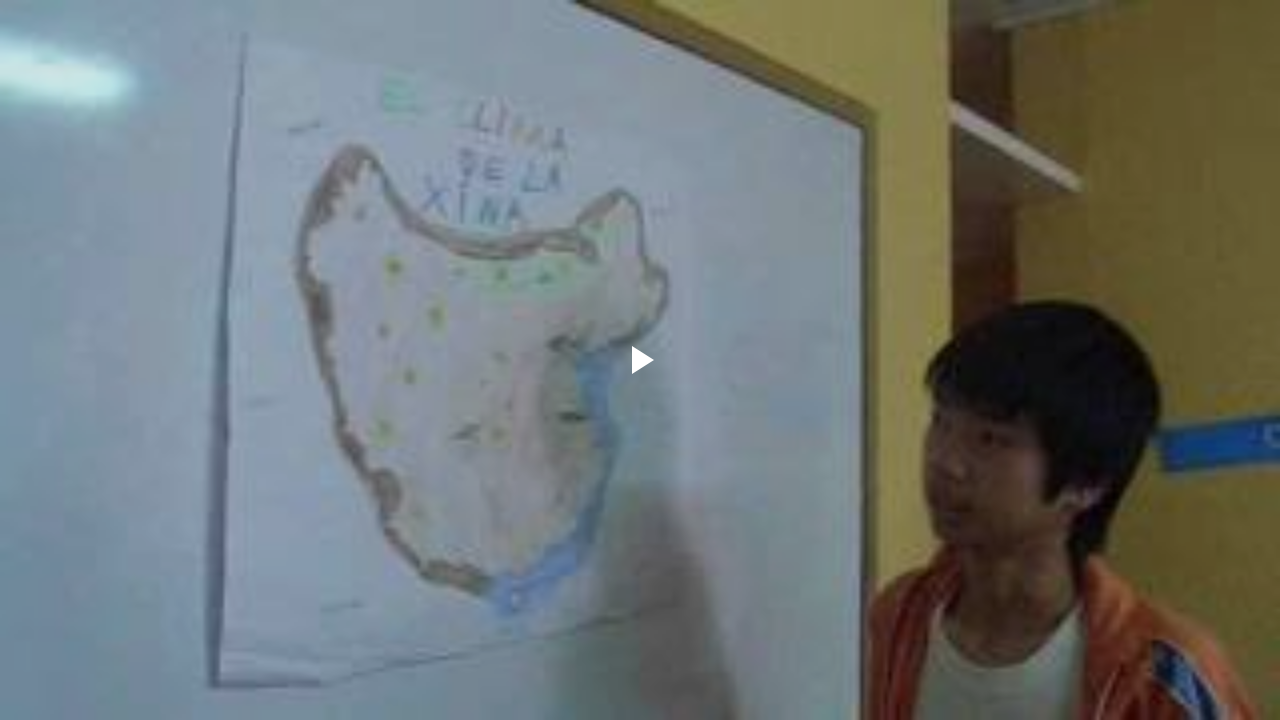

--- FILE ---
content_type: text/javascript; charset=UTF-8
request_url: https://draft.blogger.com/_/scs/mss-static/_/js/k=boq-blogger.BloggerVideoPlayerUi.en_US.z7eOnLvW4Ns.2018.O/ck=boq-blogger.BloggerVideoPlayerUi.R7xZPAmM9cU.L.B1.O/am=AAAA8A/d=1/exm=_b,_tp/excm=_b,_tp,videoplayerview/ed=1/wt=2/ujg=1/rs=AEy-KP0lhtMN2pheNVBKfJdyKtQdzQy7YA/ee=EVNhjf:pw70Gc;EmZ2Bf:zr1jrb;JsbNhc:Xd8iUd;K5nYTd:ZDZcre;LBgRLc:XVMNvd;Me32dd:MEeYgc;NJ1rfe:qTnoBf;NPKaK:PVlQOd;Pjplud:EEDORb;QGR0gd:Mlhmy;SNUn3:ZwDk9d;ScI3Yc:e7Hzgb;Uvc8o:VDovNc;YIZmRd:A1yn5d;a56pNe:JEfCwb;cEt90b:ws9Tlc;dIoSBb:SpsfSb;dowIGb:ebZ3mb;eBAeSb:zbML3c;iFQyKf:QIhFr;lOO0Vd:OTA3Ae;oGtAuc:sOXFj;qQEoOc:KUM7Z;qafBPd:yDVVkb;qddgKe:xQtZb;wR5FRb:siKnQd;yxTchf:KUM7Z/dti=1/m=OXnWq
body_size: 53780
content:
"use strict";this.default_BloggerVideoPlayerUi=this.default_BloggerVideoPlayerUi||{};(function(_){var window=this;
try{
_.nC=function(a){_.Zo.call(this);this.o=a||window;this.v=_.No(this.o,"resize",this.B,!1,this);this.j=_.Fp(this.o||window)};_.P(_.nC,_.Zo);_.nC.prototype.getSize=function(){return this.j?this.j.clone():null};_.nC.prototype.S=function(){_.nC.Pa.S.call(this);this.v&&(_.Xo(this.v),this.v=null);this.j=this.o=null};_.nC.prototype.B=function(){const a=_.Fp(this.o||window);_.Dp(a,this.j)||(this.j=a,this.dispatchEvent("resize"))};
_.C("n73qwf");
var oC;oC=function(a){_.Zo.call(this);this.v=a?a.getWindow():window;this.D=this.v.devicePixelRatio>=1.5?2:1;this.o=(0,_.M)(this.F,this);this.B=null;(this.j=this.v.matchMedia?this.v.matchMedia("(min-resolution: 1.5dppx), (-webkit-min-device-pixel-ratio: 1.5)"):null)&&typeof this.j.addListener!=="function"&&typeof this.j.addEventListener!=="function"&&(this.j=null)};
_.pC=function(a,b){_.A.call(this);this.B=a;if(b){if(this.o)throw Error("Wb");this.o=b;this.l=_.si(b);this.j=new _.nC(_.Gp(b));this.j.Nf(this.B.B);this.v=new oC(this.l);this.v.start()}};_.Zo.prototype.Nf=_.v(3,function(a){this.I=a});_.P(oC,_.Zo);oC.prototype.start=function(){this.j&&(typeof this.j.addEventListener==="function"?(this.j.addEventListener("change",this.o),this.B=()=>{this.j.removeEventListener("change",this.o)}):(this.j.addListener(this.o),this.B=()=>{this.j.removeListener(this.o)}))};
oC.prototype.F=function(){const a=this.v.devicePixelRatio>=1.5?2:1;this.D!=a&&(this.D=a,this.dispatchEvent("i"))};oC.prototype.S=function(){this.B&&this.B();oC.Pa.S.call(this)};_.P(_.pC,_.A);_.pC.prototype.qa=function(){return this.o};_.pC.prototype.qd=function(){return this.l};_.pC.prototype.S=function(){this.l=this.o=null;this.j&&(this.j.dispose(),this.j=null);_.ca(this.v);this.v=null};_.re(_.gr,_.pC);_.fb().bb(function(a){const b=new _.pC(a,document);_.mt(a,_.gr,b)});
_.E();
_.Nv=class extends _.H{constructor(a){super(a)}};_.gk=_.Nv;
_.Ov=function(a){if(a!=null&&typeof a!=="number")throw Error("v`"+typeof a+"`"+a);return a};_.Pv=function(){return _.Bq(_.uh("w2btAe"),_.Nv,new _.Nv)};_.Qv={};_.Rv=function(a){try{return a.j?a.j.responseText:""}catch(b){return""}};_.Sv=function(){var a=_.Pv();return _.gn(a,3,"0")};_.Tv=function(){return _.uh("Im6cmf").string()};
var $B,aC,bC,eC,fC,gC,dC,ZB;$B=function(a){return _.O.ld&&!_.O.ne&&!_.O.Yf&&!_.O.Xf&&ZB(a)};aC=function(){return _.O.ld&&(_.O.Yf||_.O.Xf)&&ZB("32")&&!ZB("47")};bC=function(a){return typeof a==="string"?parseInt(a,10):a};
_.jC=function(a,b){var c=a[cC];if(c&&!b)return c.clone();b=new dC;a[cC]=b;_.jn(b,1,9);c=_.zq(_.uh("LVIXXb"),0);_.jn(b,2,c);a.devicePixelRatio?(c=a.devicePixelRatio,c=typeof c==="string"?parseFloat(c):c):c=1;isNaN(c)?(_.ba(Error("Mb")),c=1):c<=0&&(_.ba(Error("Nb")),c=1);_.Xm(b,3,_.Ov(c));var d=bC(a.innerWidth),e=bC(a.innerHeight);if(isNaN(d))_.ba(Error("Ob"));else if(d<0)_.ba(Error("Pb"));else if(isNaN(e))_.ba(Error("Qb"));else if(e<0)_.ba(Error("Rb"));else{var f=new eC;d=_.R(f,3,d);e=_.R(d,2,e);_.Eg(b,
eC,5,e)}a.screen&&c&&(e=bC(a.screen.width),a=bC(a.screen.height),isNaN(e)?_.ba(Error("Sb")):e<0?_.ba(Error("Tb")):isNaN(a)?_.ba(Error("Ub")):a<0?_.ba(Error("Vb")):(d=new eC,e=_.R(d,3,e*c),a=_.R(e,2,a*c),_.Eg(b,eC,4,a)));a=new fC;a=_.Xm(a,1,_.Rc(_.Qb()&&($B("23")||_.O.ld&&_.O.ne&&ZB("25")||!_.O.ld&&!_.O.bh&&_.O.ne&&ZB("4.2")||_.O.wh&&ZB("12.10")||aC())));a=_.Xm(a,2,_.Rc(_.Qb()&&($B("17")||_.O.ld&&_.O.ne&&ZB("25")||!_.O.ld&&!_.O.bh&&_.O.ne&&ZB("4.0")||_.O.wh&&ZB("11.10")||aC())));a=_.Xm(a,4,_.Rc(!!window.PushManager));
_.Eg(b,fC,6,a);a=new gC;_.hC&&(c=_.hC,e=c.Ho(),_.Xm(a,1,_.Rc(e)),e=c.og(),_.jn(a,2,e),c=c.pg(),_.jn(a,3,c));_.Eg(b,gC,7,a);_.iC(b);return b.clone()};
_.iC=function(a){if(_.kC){var b=_.Zm(a,eC,5);if(b){if(!_.Zm(_.kC,eC,5)){var c=_.kC,d=new eC;_.Eg(c,eC,5,d)}c=_.Zm(_.kC,eC,5);d=_.Yc(_.Wm(b,3));c=_.R(c,3,d);b=_.Yc(_.Wm(b,2));_.R(c,2,b)}if(a=_.Zm(a,gC,7))_.Zm(_.kC,gC,7)||(b=_.kC,c=new gC,_.Eg(b,gC,7,c)),b=_.Zm(_.kC,gC,7),c=_.Sc(_.Wm(a,1)),b=_.Xm(b,1,_.Rc(c)),c=_.dn(a,2),b=_.jn(b,2,c),a=_.dn(a,3),_.jn(b,3,a)}else _.kC=a.clone()};eC=class extends _.H{constructor(a){super(a)}};fC=class extends _.H{constructor(a){super(a)}};
gC=class extends _.H{constructor(a){super(a)}og(){return _.dn(this,2,_.Qv)}pg(){return _.dn(this,3,_.Qv)}};dC=class extends _.H{constructor(a){super(a,500)}};ZB=_.O.sk;var cC;cC=Symbol();_.kC=null;_.hC=null;
_.C("UUJqVe");
_.y._F_getScopedIjData=_.y._F_getScopedIjData||{};var lC=_.y._F_getIjData;_.mC=class{constructor(a){this.j=a||null;this.l=!1}};_.re(_.st,_.mC);_.fb().bb(function(a){const b=lC();b&&(b.xj!==void 0&&(_.iC(_.jC(window)),b.xj=_.kC),_.mt(a,_.st,new _.mC(b)))});
_.E();
_.Su=function(a){this.o=this.F=this.v="";this.G=null;this.D=this.l="";this.B=!1;let b;a instanceof _.Su?(this.B=a.B,_.Tu(this,a.v),this.F=a.F,this.o=a.o,_.Uu(this,a.G),this.l=a.l,Vu(this,a.j.clone()),this.D=a.D):a&&(b=_.If(String(a)))?(this.B=!1,_.Tu(this,b[1]||"",!0),this.F=Wu(b[2]||""),this.o=Wu(b[3]||"",!0),_.Uu(this,b[4]),this.l=Wu(b[5]||"",!0),Vu(this,b[6]||"",!0),this.D=Wu(b[7]||"")):(this.B=!1,this.j=new _.Xu(null,this.B))};var Vu,Wu,Yu,ev,Zu,av,$u,dv,bv,fv;_.Su.prototype.toString=function(){const a=[];var b=this.v;b&&a.push(Yu(b,Zu,!0),":");var c=this.o;if(c||b=="file")a.push("//"),(b=this.F)&&a.push(Yu(b,Zu,!0),"@"),a.push(_.Rf(c).replace(/%25([0-9a-fA-F]{2})/g,"%$1")),c=this.G,c!=null&&a.push(":",String(c));if(c=this.l)this.o&&c.charAt(0)!="/"&&a.push("/"),a.push(Yu(c,c.charAt(0)=="/"?$u:av,!0));(c=this.j.toString())&&a.push("?",c);(c=this.D)&&a.push("#",Yu(c,bv));return a.join("")};
_.Su.prototype.resolve=function(a){const b=this.clone();let c=!!a.v;c?_.Tu(b,a.v):c=!!a.F;c?b.F=a.F:c=!!a.o;c?b.o=a.o:c=a.G!=null;var d=a.l;if(c)_.Uu(b,a.G);else if(c=!!a.l){if(d.charAt(0)!="/")if(this.o&&!this.l)d="/"+d;else{var e=b.l.lastIndexOf("/");e!=-1&&(d=b.l.slice(0,e+1)+d)}e=d;if(e==".."||e==".")d="";else if(e.indexOf("./")!=-1||e.indexOf("/.")!=-1){d=e.lastIndexOf("/",0)==0;e=e.split("/");const f=[];for(let g=0;g<e.length;){const h=e[g++];h=="."?d&&g==e.length&&f.push(""):h==".."?((f.length>
1||f.length==1&&f[0]!="")&&f.pop(),d&&g==e.length&&f.push("")):(f.push(h),d=!0)}d=f.join("/")}else d=e}c?b.l=d:c=a.j.toString()!=="";c?Vu(b,a.j.clone()):c=!!a.D;c&&(b.D=a.D);return b};_.Su.prototype.clone=function(){return new _.Su(this)};_.Tu=function(a,b,c){a.v=c?Wu(b,!0):b;a.v&&(a.v=a.v.replace(/:$/,""))};_.Uu=function(a,b){if(b){b=Number(b);if(isNaN(b)||b<0)throw Error("gb`"+b);a.G=b}else a.G=null};Vu=function(a,b,c){b instanceof _.Xu?(a.j=b,cv(a.j,a.B)):(c||(b=Yu(b,dv)),a.j=new _.Xu(b,a.B))};
Wu=function(a,b){return a?b?decodeURI(a.replace(/%25/g,"%2525")):decodeURIComponent(a):""};Yu=function(a,b,c){return typeof a==="string"?(a=encodeURI(a).replace(b,ev),c&&(a=a.replace(/%25([0-9a-fA-F]{2})/g,"%$1")),a):null};ev=function(a){a=a.charCodeAt(0);return"%"+(a>>4&15).toString(16)+(a&15).toString(16)};Zu=/[#\/\?@]/g;av=/[#\?:]/g;$u=/[#\?]/g;dv=/[#\?@]/g;bv=/#/g;_.Xu=function(a,b){this.l=this.j=null;this.o=a||null;this.v=!!b};
fv=function(a){a.j||(a.j=new Map,a.l=0,a.o&&_.Of(a.o,function(b,c){a.add(_.Nf(b),c)}))};_.Xu.prototype.add=function(a,b){fv(this);this.o=null;a=gv(this,a);let c=this.j.get(a);c||this.j.set(a,c=[]);c.push(b);this.l+=1;return this};_.Xu.prototype.remove=function(a){fv(this);a=gv(this,a);return this.j.has(a)?(this.o=null,this.l-=this.j.get(a).length,this.j.delete(a)):!1};_.Xu.prototype.clear=function(){this.j=this.o=null;this.l=0};var hv=function(a,b){fv(a);b=gv(a,b);return a.j.has(b)};_.r=_.Xu.prototype;
_.r.forEach=function(a,b){fv(this);this.j.forEach(function(c,d){c.forEach(function(e){a.call(b,e,d,this)},this)},this)};_.r.Lb=function(){fv(this);const a=Array.from(this.j.values()),b=Array.from(this.j.keys()),c=[];for(let d=0;d<b.length;d++){const e=a[d];for(let f=0;f<e.length;f++)c.push(b[d])}return c};_.r.Ab=function(a){fv(this);let b=[];if(typeof a==="string")hv(this,a)&&(b=b.concat(this.j.get(gv(this,a))));else{a=Array.from(this.j.values());for(let c=0;c<a.length;c++)b=b.concat(a[c])}return b};
_.r.set=function(a,b){fv(this);this.o=null;a=gv(this,a);hv(this,a)&&(this.l-=this.j.get(a).length);this.j.set(a,[b]);this.l+=1;return this};_.r.get=function(a,b){if(!a)return b;a=this.Ab(a);return a.length>0?String(a[0]):b};_.iv=function(a,b,c){a.remove(b);c.length>0&&(a.o=null,a.j.set(gv(a,b),_.ra(c)),a.l+=c.length)};
_.Xu.prototype.toString=function(){if(this.o)return this.o;if(!this.j)return"";const a=[],b=Array.from(this.j.keys());for(let d=0;d<b.length;d++){var c=b[d];const e=_.Rf(c);c=this.Ab(c);for(let f=0;f<c.length;f++){let g=e;c[f]!==""&&(g+="="+_.Rf(c[f]));a.push(g)}}return this.o=a.join("&")};_.Xu.prototype.clone=function(){const a=new _.Xu;a.o=this.o;this.j&&(a.j=new Map(this.j),a.l=this.l);return a};
var gv=function(a,b){b=String(b);a.v&&(b=b.toLowerCase());return b},cv=function(a,b){b&&!a.v&&(fv(a),a.o=null,a.j.forEach(function(c,d){const e=d.toLowerCase();d!=e&&(this.remove(d),_.iv(this,e,c))},a));a.v=b};
var Gy,Iy;Gy=function(){return"_"};_.Hy={};Iy=function(a){return a.replace(/[;\s\|\+\0]/g,function(b){return"|"+b.charCodeAt(0)+"+"})};_.Jy=function(a){const b=_.Tj(a);if(typeof a==="function")a="";else{if(a instanceof _.H){var c=_.Tj(a,!0);a=c?(_.Hy[c]||Gy)(a):"unsupported"}else a=""+a;a=Iy(a)}return{da:b,id:a,tc:b+";"+a}};
_.uA=function(a,b){return document.getElementById(b)||a.querySelector(`#${b}`)};_.wA=function(a){return(a=_.vA(a).getAttribute("jsdata"))?a.trim().split(/\s+/):[]};_.xA=function(a){if((a=a.getAttribute("jsdata"))&&a.indexOf("deferred-")==0)return a.substring(9).trim()};_.vA=function(a,b){const c=_.xA(a);if(c){let d;b&&(d=b.querySelector("#"+c));d||(d=_.uA(a,c));return d}return a};
_.qC=new _.Do("j");_.rC=new _.Do("k");_.sC=new _.Do("l");_.Hg.prototype.da="v3Bbmc";_.tC={};_.uC=0;_.vC=function(a){a=a.trim().split(/;/);return{da:a[0],messageKey:a[0]+";"+a[1],id:a[1],ob:a[2]}};
_.wC=RegExp("[A-Za-z\u00c0-\u00d6\u00d8-\u00f6\u00f8-\u02b8\u0300-\u0590\u0900-\u1fff\u200e\u2c00-\ud801\ud804-\ud839\ud83c-\udbff\uf900-\ufb1c\ufe00-\ufe6f\ufefd-\uffff]");_.xC=RegExp("^[^A-Za-z\u00c0-\u00d6\u00d8-\u00f6\u00f8-\u02b8\u0300-\u0590\u0900-\u1fff\u200e\u2c00-\ud801\ud804-\ud839\ud83c-\udbff\uf900-\ufb1c\ufe00-\ufe6f\ufefd-\uffff]*[\u0591-\u06ef\u06fa-\u08ff\u200f\ud802-\ud803\ud83a-\ud83b\ufb1d-\ufdff\ufe70-\ufefc]");_.yC=RegExp("[A-Za-z\u00c0-\u00d6\u00d8-\u00f6\u00f8-\u02b8\u0300-\u0590\u0900-\u1fff\u200e\u2c00-\ud801\ud804-\ud839\ud83c-\udbff\uf900-\ufb1c\ufe00-\ufe6f\ufefd-\uffff][^\u0591-\u06ef\u06fa-\u08ff\u200f\ud802-\ud803\ud83a-\ud83b\ufb1d-\ufdff\ufe70-\ufefc]*$");
_.zC=RegExp("[\u0591-\u06ef\u06fa-\u08ff\u200f\ud802-\ud803\ud83a-\ud83b\ufb1d-\ufdff\ufe70-\ufefc][^A-Za-z\u00c0-\u00d6\u00d8-\u00f6\u00f8-\u02b8\u0300-\u0590\u0900-\u1fff\u200e\u2c00-\ud801\ud804-\ud839\ud83c-\udbff\uf900-\ufb1c\ufe00-\ufe6f\ufefd-\uffff]*$");
_.AC={};
/*
 Copyright The Closure Library Authors.
 SPDX-License-Identifier: Apache-2.0
*/
_.BC=function(a){return a instanceof _.Fa?a:_.Ga(String(a).replace(/&/g,"&amp;").replace(/</g,"&lt;").replace(/>/g,"&gt;").replace(/"/g,"&quot;").replace(/'/g,"&apos;"))};_.CC=function(a){return _.kg(a)?a.Vg&&(a=a.Vg(),a instanceof _.Fa)?a:_.BC("zSoyz"):_.BC(String(a))};
_.C("MpJwZc");
var HC,IC;_.DC=function(a){const b=_.yq(a);b===null&&_.vq(a);return b};_.EC=function(a){if(!a.j)return null;if(!a.l){for(const b in a.j){if(typeof a.j[b]!=="function")continue;if(!a.j.hasOwnProperty(b))continue;const c=a.j[b];Object.defineProperty(a.j,b,{configurable:!0,get:()=>{try{const d=c();Object.defineProperty(a.j,b,{value:d});return d}catch(d){_.ba(d)}}})}a.l=!0}return a.j};_.FC=class extends _.ng{constructor(a,b,c){super(a,b);this.node=b;this.kind=c}};
_.GC=function(a,b=!0){if(_.uC!=0&&a&&(a.nodeType==1||a.nodeType==11)){var c=_.Gi(a)?[a]:[];b&&_.sa(c,a.querySelectorAll("[jsdata]"));c=c.filter(function(f){f.hasAttribute("jsdata")?(f=f.getAttribute("jsdata"),f=!_.Eb(f==null?"":String(f))):f=!1;return f});var d=_.Gi(a)?a:void 0,e=new Set;_.z(c,function(f){var g=_.vA(f,d).getAttribute("jsdata");if(g){g=g.trim().split(" ").filter(l=>!l.startsWith(";unsupported"));var h=_.vr.get(f)||{},k={};g.forEach(function(l){const n=_.vC(l).ob;_.tC[l]?(k[n]=_.tC[l],
e.add(l)):h[n]&&(k[n]=h[n])});Object.keys(k).length!==0&&_.vr.set(f,k)}});for(const f of e)delete _.tC[f],_.uC--}};HC=function(a){_.Po(a.j,_.qC,b=>_.GC(b.node));_.Po(a.j,_.sC,b=>_.GC(b.node))};IC={};var JC=function(a){return a.B?a.B.getData():{}},LC=class{constructor(a,b){this.v=b||_.si();this.B=a||null}F(a,b){var c=JC(this);var d=this.v||_.si();if((a=a(b||IC,c))&&a.cb)d=a.cb();else if(a=_.CC(a),b=d.j,d=_.Ip(b,"DIV"),d.nodeType===1&&_.Ff(d),d.innerHTML=_.Ha(a),d.childNodes.length==1)d=d.removeChild(d.firstChild);else{for(a=b.createDocumentFragment();d.firstChild;)a.appendChild(d.firstChild);d=a}this.o(d,_.AC);return d}cb(a,b){var c=JC(this);var d=this.v;a=a(b||IC,c);d=d||_.si();a&&a.cb?d=a.cb():
(d=_.ti(d,"DIV"),a=_.CC(a),d.innerHTML=_.Ha(a));d.childNodes.length==1&&(a=d.firstChild,a.nodeType==1&&(d=a));this.o(d,_.AC);return d}Te(a,b,c){var d=JC(this);(b=b(c||IC,d))&&b.Te&&a?b.Te(a):(b=_.CC(b),a.innerHTML=_.Ha(b));this.o(a,_.AC)}render(a,b){a=a(b||{},JC(this));this.o(null,"function"==typeof _.KC&&a instanceof _.KC?a.wb:null);return String(a)}l(a,b){var c=JC(this);a=a(b||IC,c);return String(a)}o(){}};var MC;MC=class{constructor(a){this.j=a;this.l=_.gt(this.j,_.st)}getData(){this.j.isDisposed()||(this.l=_.gt(this.j,_.st));return this.l?_.EC(this.l):{}}};_.NC=class extends LC{constructor(a){const b=new MC(a);super(b,a.get(_.gr).qd());this.j=new _.Zo;this.D=b}getData(){return this.D.getData()}o(a,b){super.o(a,b);this.j.dispatchEvent(new _.FC(_.qC,a,b))}};_.re(_.rt,_.NC);var OC=a=>new _.NC(a);_.fb().bb(function(a){const b=OC(a);OC=null;_.mt(a,_.rt,b);_.Po(b.j,_.qC,window.wiz_progress);HC(b)});
_.E();
_.Vx={};_.Wx={};_.Xx={};_.Yx={};
_.Zx=function(a){a.Pd=void 0;a.O=function(){return a.Pd?a.Pd:a.Pd=new a}};
var ay,ey;_.$x=function(a,b,c){var d=a.ea;const e=_.pd(_.qd);e&&e in d&&(d=d[e])&&delete d[b.Ca];return b.ctor?b.Yk(a,b.ctor,b.Ca,c,b.sd):b.Yk(a,b.Ca,c,b.sd)};ay=class{constructor(a){this.j=a||{}}setOption(a,b){this.j[a]=b}get(a){return this.j[a]}Lb(){return Object.keys(this.j)}};_.cy=function(a){const b=_.vb(a.sideChannel,e=>e.clone());var c=a.l;c=c?_.pc(c)?c:c.clone():null;const d={};for(const e of a.Ub.Lb())d[e]=a.Ub.get(e);return new _.by(a.o,c,b,new ay(d))};
_.by=class{constructor(a,b,c={},d=new ay,e){this.o=a;this.l=b||void 0;this.sideChannel=c;this.Ub=d;e&&_.z(e,f=>{const g=f.value!=void 0?f.value:f.key.qg();this.Ub.setOption(f.key.getId(),g)},this)}Y(){return this.o}sb(){if(this.l){var a=this.l;_.pc(a)&&(a=this.l=_.Jd(a));return a}}Pc(a,b){if(a.l===void 0&&b===void 0)throw Error("pa`"+a);const c=_.cy(this);c.Ub.setOption(a.getId(),b!=void 0?b:a.qg());return c}j(a){return this.Ub.get(a.getId())}};
ey=class{constructor(a,b,c=null){this.l=a;this.j=b;this.B=c}Y(){return this.l}v(){const a=this.j;return a&&a instanceof _.H?_.Jd(a):a}o(){const a=this.j;return this.j=a&&_.Kd(a)}D(a){var b=_.dy;return new ey(this.l,this.j,_.$x(this.B==null?new _.kn:this.B.clone(),b,a))}};
_.lg=class{constructor(a,b,c,d){this.o=a;this.F=c;this.B=b;this.l=parseInt(a,10)||null;this.H=null;let e;if(d)for(e=[],a=0;a<d.length;a+=2)switch(b=d[a],c=d[a+1],e.push({key:b,value:c}),b){case _.vo:this.l=c;break;case _.wo:this.H=c;break;case _.zo:}this.D=e}getName(){return this.o}G(){return this.D?this.D.slice():[]}toString(){return this.o}O(a){return new _.by(this,a,void 0,void 0,this.D)}v(a,b=null){return new ey(this,a,b)}matches(a){return this.o==a.o||this.l&&this.l.toString()==a.o||a.l&&a.l.toString()==
this.o?!0:!1}};_.lg.prototype.j=_.u(20);
_.yA=function(a){a=a.trim().split(/;/);return{da:a[0],messageKey:a[0]+";"+a[1],id:a[1],ob:a[2]}};
_.ND=new _.po("componentConnected");_.OD=new _.po("componentDisconnected");_.PD=function(a,b){var c=_.qr(a);if(c)return _.N(c);if(c=a.XyHi9)return c;c=_.Np(a,d=>!!d.attributes&&!!d.attributes.getNamedItem("c-wiz"));if(!c||a.getAttribute("data-node-index")==="0;0")return b.o(a);b=_.PD(c,b);if(!a.hasAttribute("c-wiz"))return b;b=b.then(d=>d.L().then(e=>{const f=a.getAttribute("data-node-index");e=e[f];if(!e)throw Error("fc`"+d.id+"`"+a.getAttribute("jsrenderer")+"`"+f);e.l(a);return e}));return a.XyHi9=b};
_.C("YNjGDd");

_.E();
var tv;_.uv=function(a,b,c){if(_.pd(_.Km)&&_.pd(_.qd)&&c===_.Km&&(a=a.ea,c=a[_.qd])&&(c=c.uu))try{c(a,b,tv)}catch(d){_.ba(d)}};_.vv=function(a,b){const c=_.pd(_.qd);let d;c&&((d=a[c])==null?void 0:d[b])!=null&&_.dc(_.Jm,3)};
_.wv=function(a,b,c,d,e,f,g,h,k){var l=_.pc(a,c);f=l?1:f;h=!!h||f===3;l=k&&!l;(f===2||l)&&_.Ld(a)&&(b=a.ea,c=b[_.G]|0);a=_.Pd(b,e,g);a=Array.isArray(a)?a:_.Qd;var n=a===_.Qd?7:a[_.G]|0,m=_.Rd(n,c);if(k=!(4&m)){var q=a,p=c;const t=!!(2&m);t&&(p|=2);let w=!t,B=!0,x=0,D=0;for(;x<q.length;x++){const T=_.ld(q[x],d,!1,p);if(T instanceof d){if(!t){const ta=_.pc(T);w&&(w=!ta);B&&(B=ta)}q[D++]=T}}D<x&&(q.length=D);m|=4;m=B?m&-4097:m|4096;m=w?m|8:m&-9}m!==n&&(a[_.G]=m,2&m&&Object.freeze(a));if(l&&!(8&m||!a.length&&
(f===1||(f!==4?0:2&m||!(16&m)&&32&c)))){_.Vd(m)&&(a=[...a],m=_.Sd(m,c),c=_.Od(b,c,e,a,g));d=a;l=m;for(n=0;n<d.length;n++)q=d[n],m=_.Jd(q),q!==m&&(d[n]=m);l|=8;m=l=d.length?l|4096:l&-4097;a[_.G]=m}return a=_.Td(a,m,b,c,e,g,f,k,h)};_.xv=function(a,b,c,d,e,f){_.Md(a);const g=a.ea;a=_.wv(a,g,g[_.G]|0,c,b,2,void 0,!0);f?_.vc(a,e):d=d!=null?d:new c;e!=void 0?a.splice(e,f,d):a.push(d);e=c=a===_.Qd?7:a[_.G]|0;(d=_.pc(d))?(c&=-9,a.length===1&&(c&=-4097)):c|=4096;c!==e&&(a[_.G]=c);d||_.Nd(g)};
_.yv=function(a,b){return b(`[${a.substring(4)}`)};_.zv=function(a){return(0,_.td)(a)?Number(a):String(a)};tv={tu:!0};_.Av=function(a,b){_.vv(a.ea,b.Ca);_.uv(a,b.Ca,b.uk);a=b.ctor?b.Fe(a,b.ctor,b.Ca,b.sd):b.Fe(a,b.Ca,null,b.sd);return a===null?void 0:a};_.Bv=function(a,b,c,d){const e=a.ea;return _.wv(a,e,e[_.G]|0,b,c,void 0===_.Mm?2:4,d,!1,!0)};
var zA,AA,BA,CA,JA;zA=function(a,b){if(a=_.Ch[a])for(let c=0;c<a.length;c++)a[c](b)};AA=function(a){return a.hasOwnProperty("ma")?a.ma:()=>({})};
BA=function(a,b,c){var d=Object.getPrototypeOf(a);d=d?Object.getPrototypeOf(d):void 0;if(!a||d===_.A||d===void 0)return _.wf();d=AA(a).call(a,c);const e=_.vf(b,d!=null?d:{});d=Object.getPrototypeOf(a);return BA(d,b,c).flatMap(f=>e.map(g=>{g.il=f;return g})).map(f=>f,f=>{a:{var g=_.Re(a);let h;if(f==null)h=Error("Ga`"+g+"`"+f,{cause:f});else if(typeof f==="string")h=Error("Ha`"+g+"`"+f,{cause:f});else if(f.message){h=f;g=`Failed to retrieve dependencies of service ${g}: ${h.message}`;try{h.message=
g}catch(k){f=Error("Ia`"+g+"`"+k,{cause:f});break a}}else try{h=Error("Ha`"+g+"`"+JSON.stringify(f),{cause:f})}catch(k){h=Error("Ha`"+g+"`"+f,{cause:f})}f=h}return f})};CA=function(a){if(!a.isDisposed){a.isDisposed=!0;var b;(b=a[Symbol.dispose])==null||b.call(a);delete a.parent;for(b=a.gm;b;){const c=b.Yt;CA(b);b=c}a.gm=void 0;a.Ku=void 0}};_.DA=function(a,b){b=_.Ee(b.Rf());try{const c=_.se(a),d=new a;c&&zA(c,d);return d}finally{_.xe(b)}};
_.FA=function(a,b,c){if(!EA)throw Error("Ea");return EA(a,b,c)};_.rs.prototype.Ta=_.v(13,function(){if(this.j.length>0){const a=this.j[0];if("textContent"in a)return a.textContent.trim();if("innerText"in a)return a.innerText.trim()}return""});_.rs.prototype.Qa=_.v(12,function(){return this.j.length==0?null:new _.V(this.j[0])});_.V.prototype.Qa=_.v(11,function(){return this});_.rs.prototype.ba=_.v(8,function(){return this.j.length?this.j[0]:null});_.V.prototype.ba=_.v(7,function(){return this.j[0]});
_.Ep.prototype.W=_.v(4,function(a){var b=this.j;return typeof a==="string"?b.getElementById(a):a});_.qf.prototype.ab=_.v(2,function(){return this.ca});_.Mj.prototype.ab=_.v(1,function(){return this.ca});var EA=void 0;
EA=function(a,b,c){var d=BA(b,c,a);const e=c.Rf();d=d.flatMap(f=>{const g=_.xe(e);try{return(()=>{const h=new b(f);let k,l;return((l=(k=h.km)==null?void 0:k.call(h,0))!=null?l:_.wf()).map(()=>h)})()}finally{_.xe(g)}}).map(f=>{const g=_.xe(e);try{let h;(h=f.Ul)==null||h.call(f);zA(a,f);return f}finally{_.xe(g)}});"function"==typeof _.GA&&c instanceof _.GA&&d.xa(()=>{},()=>{c.F()});return d};_.HA=function(a){return a instanceof _.rs?a.el():a};
_.IA=function(a){return(a.ownerDocument.compareDocumentPosition(a)&16)==16};_.GA=class{constructor(a,b){this.ca=a;this.wg=b}ab(){return this.ca}zb(){return this.ca}bc(){throw Error("Fa");}getData(){throw Error("Fa");}j(){return{ca:this.ca,wg:this.wg,Ok:this}}Rf(){this.l||(this.l=_.gf(this.j()));return this.l}F(){this.l&&CA(this.l)}toString(){return`context:${_.Re(this.wg)}`}};JA=function(a){return new _.Le((b,c)=>{_.Me(new _.tf(a.j,void 0,!0),b,c)})};
_.KA=class extends _.A{constructor(){super();this.Ik=_.He();this.Wh=_.De(1);this.Wh.Lj=_.Re(this)+"_obj_ictx"}S(){this.gf();super.S();CA(this.Wh)}toString(){return`${_.Re(this)}[${_.yk(this)}]`}Ul(){}km(){let a=_.wf();this.ng&&(a=a.flatMap(()=>JA(this.ng)));this.zl&&(a=a.flatMap(()=>this.zl.j()));return a}static ma(){return{}}ab(){return this.Ik}zb(){return this.Ik}gf(){}bc(){throw Error("Fa");}getData(){throw Error("Fa");}Rf(){if(this.isDisposed())throw Error("Ka`"+_.Re(this));return this.Wh}};
_.LA=function(a){return a.__wizmanager};_.MA=function(a){return a instanceof _.V?a:new _.V(_.HA(a))};
_.XA=function(a){for(const d of a.et){var b=_.Fi(a.el,d);if(b&&(_.pa(b,a.jg),!b.length)){var c=a.el;b=(c.getAttribute("jsaction")||"").trim();const e=`${d}:.${"CLIENT"}`;b=b.replace(e+";","");b=b.replace(e,"");c.setAttribute("jsaction",b);_.Ii(c)}}};_.YA=function(a){return _.Gi(a)?a.getAttribute("jsname")==="coFSxe":!1};_.ZA=function(a){if(a instanceof _.Ln)return a.dc();if(a instanceof _.me||(a=_.qf.O().dc(a)))return a};var $A=function(a){const b=_.wb(a).map(c=>_.ZA(c)).filter(c=>c instanceof _.me);_.Gn(_.qf.O(),b);return _.vb(a,c=>c instanceof _.me?_.nf(_.sf(c)):_.nf(c))};_.ve({service:function(a,b){return $A(b)}},!0);
var fD,gD,hD,lD,qD,oD,kD,iD,uD,nD,jD;_.dD=function(a,b){b.id||(b.id="ow"+_.yk(b));a.setAttribute("jsowner",b.id);a.__owner=b;var c=_.Np(b,_.YA);c&&(_.Bi.has(c)||_.Bi.set(c,[]),_.Bi.get(c).push(a));(c=_.Qi.get(b))||_.Qi.set(b,c=[]);c.includes(a)||c.push(a);b.setAttribute("__IS_OWNER",!0)};_.eD=function(a){const b=[];for(let c=0;c<arguments.length;c++){const d=arguments[c];if(Array.isArray(d))for(let e=0;e<d.length;e+=8192){const f=_.eD.apply(null,_.ua(d,e,e+8192));for(let g=0;g<f.length;g++)b.push(f[g])}else b.push(d)}return b};
fD=function(a){if(a==null||typeof a==="number")return a;if(a==="NaN"||a==="Infinity"||a==="-Infinity")return Number(a)};gD=function(a){return(a=_.ZA(a))?_.Bn(_.hg.O(),a):void 0};hD=function(a,b){a&&_.qf.O().register(a,b)};
lD=function(a){var b=_.He();const c=gD(a);if((typeof a!=="function"||_.We(a))&&!c)return _.mf("Service key must be a ServiceId, InjectionKey, or Service constructor that is registered.");let d;const e=(d=c==null?void 0:c.toString())!=null?d:a;if(a=iD(e))return a;let f,g;a=new _.Le((h,k)=>{f=h;g=k});!jD.has(e)&&kD(e,a);(typeof e==="string"?_.pf(_.qf.O(),c):_.wf(e)).flatMap(h=>_.We(h)?_.FA(c,h,new _.GA(b,h)):_.wf(_.DA(h,new _.GA(b,h)))).xa(f,g);return a};
_.mD=function(a,b){hD(a,b);b[_.Ve]=(c,d)=>{lD(b).xa(c,d)};b.description="Constructor: "+String(a)};_.pD=function(a,b){b&&_.qf.O().register(b,a);a.Fa=_.Be("root",()=>{var c=_.He();var d=gD(a);if(typeof a==="function"&&_.We(a))throw Error("cc`"+_.Re(a));var e;d=(e=d==null?void 0:d.toString())!=null?e:a;if(e=nD.l.get(d))d=e;else{e=typeof a==="function"?a:_.Jn(_.qf.O(),a.dc());if(!e)throw Error("dc`"+a);c=_.DA(e,new _.GA(c,e));jD.has(d)||(e=nD,oD(e,d),e.l.set(d,c));d=c}return d},b||a)};
_.oi.prototype.bd=_.v(6,function(a){this.H=a.replace(_.$q,"_")});qD=class{constructor(){this.j=[]}add(a){this.j.push(a)}};_.rD=function(a,b){b=b instanceof _.Oe?b:_.Jl(b);a.ng||(a.ng=new qD);a.ng.add(b)};_.sD=function(a,b){a=_.Wm(a,b,void 0,void 0,fD);return a!=null?a:0};_.tD=class extends _.KA{static ma(){return{}}};oD=function(a,b){a.l.has(b);a.j.has(b)};kD=function(a,b){var c=nD;oD(c,a);c.j.set(a,b);b.xa(d=>{c.l.set(a,d);c.j.delete(a)},d=>{d instanceof _.ft&&c.j.get(a)===b&&c.j.delete(a)})};
iD=function(a){var b=nD;const c=b.l.get(a);if(!jD.has(a))return c?_.wf(c):b.j.get(a)};uD=class{constructor(){this.l=new Map;this.j=new Map}dispose(a){if(a){for(const b of[...this.l.values()].reverse())(b==null?0:b.dispose)&&b.dispose();for(const b of[...this.j.values()].reverse())b.map(c=>{(c==null?0:c.dispose)&&c.dispose()})}this.l.clear();this.j.clear()}};nD=new uD;jD=new Set;
_.AD=function(a,b,c,d){let e=a.get(d);if(e!=null)return e;e=0;for(let f=0;f<d.length;f++){const g=d[f];_.Pd(b,g,void 0)!=null&&(e!==0&&(c=_.Od(b,c,e,void 0,void 0)),e=g)}a.set(d,e);return e};_.BD=function(a){let b;return(b=a[_.Im])!=null?b:a[_.Im]=new Map};_.CD=function(a){return b=>_.ee(a,b)};_.DD=function(a,b){a=a.ea;return _.AD(_.BD(a),a,void 0,b)};_.ED=function(a,b,c){return _.DD(a,b)===c?c:-1};
_.C("IZT63");
var GD,HD,ID,JD,KD,LD;_.FD=function(a,b){let c;return(c=_.Sc(_.Wm(a,b)))!=null?c:!1};GD=[1,2];HD=class extends _.H{constructor(a){super(a)}};ID=[2,3,4,5,6,8];JD=class extends _.H{constructor(a){super(a)}};KD=class extends _.H{constructor(a){super(a)}};LD=_.CD(class extends _.H{constructor(a){super(a)}});_.MD=class extends _.tD{get(a){var b=_.rh("nQyAE",window);var c=_.rh("TSDtV",window);if(c&&typeof c==="string"){c=_.yv(c,LD);var d=_.Bv(c,KD,1)[0];if(d){c={};for(h of _.Bv(d,JD,2))switch(d=_.gn(h,7),_.DD(h,ID)){case 3:c[d]=_.FD(h,_.ED(h,ID,3));break;case 2:c[d]=_.zv(_.fn(h,_.ED(h,ID,2)));break;case 4:c[d]=_.sD(h,_.ED(h,ID,4));break;case 5:c[d]=_.gn(h,_.ED(h,ID,5));break;case 8:var e=h,f=HD,g=_.ED(h,ID,8);e=e.ea;f=_.Yd(e,e[_.G]|0,f,g)||f[_.jd]||(f[_.jd]=_.kd(f));switch(_.DD(f,GD)){case 1:c[d]="%.@."+
_.gn(f,_.ED(f,GD,1)).substring(1)}}var h=c}else h={}}else h={};if(h&&Object.keys(h).length>0)for(let k of Object.keys(h))k in b||(b[k]=h[k]);b=b[a];return b!==void 0?new _.th("nQyAE."+a,b):null}};_.mD(_.tg,_.MD);
_.E();
var NA,QA,TA,VA,RA;
_.PA=function(a,b,c,d){b=_.Eh(b.toString());const e=_.hg.O().j[b.toString()]?_.Zj(b):void 0;a:{let p=a;for(;p;){b:{var f=b;var g=e,h=p===a,k=d,l=p.getAttribute("jsmodel");if(l){l=_.Gh(l);for(let t=l.length-1;t>=0;t--){var n=_.Eh(l[t]),m=void 0;if(g){m=n;n=f;var q=g;m=m.toString()===n.toString()?_.Bn(_.hg.O(),n):_.no(q,m)?m:void 0}else n.toString()===f.toString()&&(m=n);if(m){if(h&&k&&(n=_.qf.O().dc(k))&&n.toString()===m.toString())continue;f=m;break b}}}f=void 0}if(f){_.Hh(p);a={element:p,qc:f};break a}p=
_.yi(p)}a=void 0}c=a?NA(a.element,a.qc,c):new _.OA(b);return c instanceof _.OA?_.mf(c):c};
NA=function(a,b,c){if(_.Eu&&!_.IA(a))return _.mf(_.Ke(`Model <${b}> canceled: element not in document before constructor load`));var d=QA(a,b);if(d)return d;d=_.pf(_.qf.O(),b);const {resolve:e,reject:f,cancel:g,pending:h}=RA(a,b);d.xa(k=>{try{if(_.Eu&&!_.IA(a)){const q=a.__jsmodel;q&&delete q[b.toString()];g("not in document after module load")}if(_.We(k)){if(!_.SA)throw Error("Gb");(0,_.SA)(k,b,a,c).xa(e,f)}else{if(!_.IA(a))throw Error("Hb");b:{const q=TA(a,b);if(q){if(q.pending instanceof _.Le){if(_.zn(q.pending).state===
0){var l=void 0;break b}throw Error("Ib`"+b.toString());}l=q.instance}else l=void 0}if(l)var n=l;else{if(!_.UA)throw Error("Gb");var m=(0,_.UA)(k,a,c);VA(a)[b.toString()]={instance:m,qc:b.toString(),Eg:_.or};n=m}e(n)}}catch(q){f(q)}},f);_.Kr(_.LA(_.Mi(a)),a);return h};QA=function(a,b){if(a=TA(a,b))return a.instance?_.wf(a.instance):a.pending};TA=function(a,b){let c;(a=(c=a.__jsmodel)==null?void 0:c[b.toString()])&&a&&_.rr(a);return a};VA=function(a){let b=a.__jsmodel;b||(b={},a.__jsmodel=b);return b};
RA=function(a,b){let c,d;const e=new _.Le((g,h)=>{c=g;d=h}),f=g=>{g=_.Ke(`Model <${b}> canceled: ${g}`);d(g)};VA(a)[b.toString()]={pending:e,cancel:f,qc:b.toString(),Eg:_.or};return{resolve:c,reject:d,cancel:f,pending:e}};_.Mj.prototype.Uc=_.v(15,function(a){return _.Pe(this.ac(a),!0)});_.SA=void 0;_.UA=void 0;_.OA=class extends _.wn{constructor(a){super("No valid model for "+_.Re(a));this.key=a}};
var RD;RD=function(a){return new Promise((b,c)=>{a.xa(b,c)})};_.SD=function(a){var b=_.qf.O();a=_.pf(b,a);return _.En?_.Qe(_.Pe(a,!0).then()):RD(a)};_.TD={};
_.UD=function(a,b,c,d,e){b=b.querySelectorAll(d===void 0?`[${c}]`:`[${c}="${d}"]`);for(const f of b)_.Hi(f,!1)===a&&e(f)};
_.VD=function(a,b,c){const d=_.Hi(a,!0),e=new Set,f=l=>e.add(l);_.UD(d,a,b,c,f);if(a===d){var g=_.Qi.get(d);if(g){for(var h=0;h<g.length;h++){var k=g[h];(c===void 0?k.hasAttribute(b):k.getAttribute(b)===c)&&e.add(k)}for(h=0;h<g.length;h++)_.UD(d,g[h],b,c,f)}}if(a.hasAttribute("jsshadow")||a.querySelector("[jsshadow]"))for(a=a.querySelectorAll("[jscontroller]"),g=0;g<a.length;g++)if(k=a[g],(h=_.Qi.get(k))&&_.Hi(k,!1)===d)for(k=0;k<h.length;k++)_.UD(d,h[k],b,c,f);return Array.from(e)};
_.YD=function(a,b,c){const d=a instanceof _.me?a:_.qf.O().dc(a);return _.pf(_.qf.O(),d).flatMap(e=>{if(!b||"function"==typeof _.WD&&b instanceof _.WD){let f;b=new XD(c,e,(f=b)!=null?f:void 0)}return _.FA(d,e,b)})};_.ZD=class extends _.GA{constructor(a,b,c){super(b.zb(),c);this.o=void 0;this.element=a;this.Zb=b}j(){const a=super.j();a.Zb=this.Zb;a.rootElement={value:this.element};return a}bc(){throw Error("jc");}C(){return this.root?this.root:this.root=new _.V(this.element)}getData(a){return this.C().getData(a)}He(a,b){return this.Nd(a,b)}Nd(a,b){return _.Pe(this.rd(a,b),!0)}rd(a,b){return _.PA(b||this.element,a,this.zb()).map(c=>c,c=>{c instanceof _.OA&&(c.message+=` requested by ${this}`);return c})}Xh(a){return this.Uc(a)}Uc(a){return _.Pe(this.ac(a),
!0)}Ag(a){return a.tagName!==void 0}ac(a){return this.Ag(a)?this.Zb.ac(a):this.Ee(a).map(b=>{if(b.length===0)throw Error("kc`"+a+"`"+this);return b[0]})}Ee(a,b){const c=[];var d=this.Va(a);const e=this.C().el();if(d.size()===0&&e.ownerDocument.readyState==="loading")return new _.Le((f,g)=>{e.ownerDocument.addEventListener("readystatechange",()=>{this.Ee(a,b).xa(f,g)},{once:!0})});d.Ia(f=>{c.push(this.Zb.ac(f))});d=_.yf(c);return b?d.map(f=>{b(f);return f}):d}Va(a){return new _.rs(_.VD(this.element,
"jsname",a))}initialize(a){let b;(b=this.o)==null||b.call(this,a)}};var XD=class extends _.GA{constructor(a,b,c){super(a,b);this.o=c}j(){const a=super.j();a.Ok=this;return a}bc(a){if(!this.o)throw Error("lc");return this.o.bc(a)}getData(a){return this.o?this.o.getData(a):new _.th(a,null)}};
_.$D=function(a,b,c){return Array.prototype.reduce.call(a,b,c)};
_.C("PrPYRd");
var aE,bE,cE,eE,gE,hE,iE,mE,fE,jE,oE,pE,kE,nE,qE;aE=function(a){const b={};for(let c in a){const d=a[c].Wg!=null?a[c].Wg:"data";d in b||(b[d]={});b[d][c]=a[c]}a={};for(let c in b)a[c]=b[c];return a};bE=function(a){return _.$D(a,(b,c)=>(b[c.Af]=c,b),{})};cE=function(a,b){let c;for(const d of((c=a.metadata)==null?void 0:c.Ub)||[])if(d.key===b){d.value.notify(0);break}};eE=function(a){const b=a.W();return b?(_.dE(b,null),b.XyHi9=null,a.Ba=null,!0):!1};
gE=function(){const a=_.uh("w2btAe");return a&&a.j&&a.j()?_.yv(a.string(),fE):new _.Nv};hE=function(a,b){return _.vb(b,c=>{c=_.ub(c,(e,f)=>f.indexOf(`${a}|`)==0);const d={};_.tb(c,(e,f)=>{d[f.substring(f.indexOf("|")+1)]=e});return d})};iE=function(a){return Object.keys(a).reduce((b,c)=>b||!!a[c],!1)};
mE=function(a,b,c,d,e,f){const g={sc:b},h=new _.WD({FVxLkf:g},c,void 0,d);return()=>{function k(l){const n={},m=_.vb(jE(b),(q,p)=>q.then(t=>t.length!=1||kE(t[0])?_.ii(t.map(w=>_.lE(w))).then(w=>{n[l.get(p)]=w}):_.lE(t[0]).then(w=>{n[l.get(p)]=w})));return _.ii(_.wb(m)).then(()=>n)}g.Ej=e instanceof _.hl?e.then(k):k(e);return _.ii([f,g.Ej]).then(()=>_.Pe(_.YD(a.j,h,d)))}};_.dE=function(a,b){a.__component=b};fE=_.CD(_.Nv);jE=function(a){return _.vb(a.v,b=>b instanceof nE?_.N([b]):b)};
oE=function(a,b){return b(a)?_.ii(Object.values(jE(a)).map(c=>c.then(d=>_.ii(d.map(e=>oE(e,b)))))):_.N(!0)};_.lE=function(a){a.J||(a.J=a.K());return a.J};pE=function(a){return _.pk(function*(){const b=yield a.I;var c=Object.values(b);const d=a.id.getName();if(!c.length)throw Error("gc`"+d);c=yield c[0];if(!c.length)throw Error("hc`"+Object.keys(b)[0]);return c[0]})};kE=function(a){return a.B&&a.B.Pk};
nE=class{constructor(a,b,c,d,e,f,g,h,k,l){this.id=a;this.j=b;this.D=c;this.Af=d;this.nd=e;e===null&&a.getName();this.G=f;this.o=g||{};this.v=h;this.I=k;this.B=l;this.H=null;this.F=!1;this.K=this.J=this.Ba=null}update(a,b,c,d,e,f,g,h,k,l){this.j=b||this.j;this.Af=d||this.Af;this.G=f||this.G;this.o=g||this.o;this.nd=e||this.nd;this.v=h||this.v;this.I=k||this.I;this.B=l||this.B;this.D=c||this.D}W(){return this.Ba}L(){this.H||(this.H=_.ii(_.wb(this.v)).then(_.eD).then(a=>_.ii(a.map(b=>b.id&&b.id.Ne?pE(b):
b))).then(a=>bE(a)));return this.H}l(a){this.id.Ne?pE(this).then(b=>{_.dE(a,b)}):_.dE(a,this);this.Ba=a;for(const b in this.nd)cE(this.nd[b],_.ND)}dispose(){if(!this.F){this.F=!0;for(const a in this.nd)cE(this.nd[a],_.OD);oE(this,eE)}}isDisposed(){return this.F}};qE=function(a,b){const c=a.l[String(b)];return c==null&&a.Pb?a.Pb(b):c};
_.WD=class{constructor(a={},b,c,d){this.l=a;this.parent=b;this.Pb=c;this.ca=d||b&&b.zb();this.j=_.gf({ca:this.ca})}bc(a){const b=qE(this,a);return b==null&&this.parent?this.parent.bc(a):b}ab(){return this.ca}zb(){return this.ca||void 0}getData(a){let b=qE(this,a);return b==null&&this.parent?this.parent.getData(a):new _.th(a,b)}Rf(){return this.j}};var rE,uE,vE;rE=function(a){return a.v||new a.j.l.ctor};_.sE=function(a,b){a.o=b;return a};_.tE=function(a,b){a.l=Object.assign(a.l||{},b);return a};uE=function(a,b,c){a.F=b;a.G=c;return a};vE=class{constructor(a,b,c){this.j=a;this.v=c||void 0;this.B=b}Kb(){return this.H}Ce(){const a=this.l&&this.l.Ub||[];a.push({key:_.qo,value:!0});return _.tE(this,{Ub:a})}D(a){if(!a)return this;const b=_.vb(a,c=>()=>c);return uE(this,()=>_.N(a),b)}fetch(){return _.lE(this.B.l(this.B,this))}};var zE,wE,xE,yE,EE,AE,BE,CE,DE,FE,GE,HE,IE;zE=function(a,b,c){var d=_.eD(_.Tg(c,e=>wE(a,e.j,!0)));_.Gn(_.qf.O(),d);c=c.map(e=>xE(a,b,e,"0;0"));d=[].concat(...c.map(e=>e.Jd));yE(a,d,b);return c.map(e=>e.sc)};wE=function(a,b,c=!1){const d=[];c&&d.push(b.j);const e=b.v();e&&e.length>0&&e.forEach(f=>void d.push(f));b.Ne||_.tb(b.o(),f=>{f.recursive||_.sa(d,wE(a,f.id,c))});return d};
xE=function(a,b,c,d,e){const f=c.j,g=gE(),h=AE(a,c,g);var k=`${f.getName()}:${a.v++}`;const {Kj:l,Jj:n}=BE(a,b,h,c.F,k);k=n?[n]:[];const m={};var q=_.N();let p=_.N();if(f.Ne){q=CE(f,l,c.v);var t=q.then(({fm:x})=>DE(a,b,c,g,l,x));p=q.then(({hm:x})=>x);q=t.then(x=>{Object.assign(m,x.Dj);x=Object.values(m);return x.length===1?x[0].then(D=>{D[0].Af=d;return m}):_.N(m)});var w=t.then(x=>x.Cj);t.then(x=>{x.Oh.length>0&&yE(a,x.Oh,b)})}else w=DE(a,b,c,g,l),Object.assign(m,w.Dj),k.push(...w.Oh),w=w.Cj;const B=
rE(c);(t=c.Kb())?t.update(0,B,l,d,h,g,c.o,m,q,e):t=new nE(f,B,l,d,h,g,c.o,m,q,e);e=mE(f,t,b,a.ab(),w,p);t.K=e;return{sc:t,Jd:k}};yE=function(a,b,c){const d=EE(a,b),e=_.Bf(c,d);_.z(b,function(f){f.start.call(this,e)},a)};EE=function(a,b){const c={};_.z(b,function(d){_.tb(d.If,(e,f)=>{c[d.lm+"|"+f]=e},this)},a);return aE(c)};
AE=function(a,b,c){const d={},e=b.j.L();if(_.yb(e))return d;const f=b.G||{},g=rE(b),h=b.l;_.tb(e,(k,l)=>{if(!f[l]){var n=void 0;typeof k==="function"?n=k(g,c,h):n=k;n!==void 0&&(d[l]=n)}},a);return d};
BE=function(a,b,c,d,e){let f;f=d?_.N(d(b)):_.N({});if(Object.keys(c).length==0)return{Kj:f,Jj:null};const g={};return{Kj:new _.hl(h=>{g.If=c;g.lm=e;g.start=k=>{k=k.then(l=>hE(e,l));h(_.ii([f,k]).then(l=>{const n=l[0];l=l[1];const m={};for(let q in l)for(let p in l[q])m[p]=l[q][p];_.Bb(m,n);return m}))}},a),Jj:g}};
CE=function(a,b,c){return b.then(d=>{var e=a.F(d,c);const f=e.de;(d=a.v())&&d.length>0&&d.map(g=>g.j);d=Promise.resolve();d=_.fm(_.Cn(_.qf.O()),f);e=Object.keys(e.jf);e=e.length===1?e[0]:"not exist";return{hm:_.ii(Object.values(d)),fm:e}})};
DE=function(a,b,c,d,e,f){const g=new Map,h={},k=[],l=c.j.o();let n=1;for(const B in l){if(f&&B!==f)continue;var m=l[B];const x=m.name;g.set(x,B);var q=m.nu(rE(c),d,e);if(!FE(a,q))continue;m=a;var p=n,t=b,w=c.l;c.j.getName();m=q.Pk?GE(m,t,q,p):q.recursive?HE(m,t,q,p):IE(m,t,q,p,w);const {sc:D,Jd:T}=m;D&&(h[x]=D,n+=1,k.push(...T))}return{Dj:h,Oh:k,Cj:g}};FE=function(a,b){const c=b.pn!=null?b.pn:!0;a=!b.Be||_.Gk(b.Be,function(d){return this.D.get(d).v()},a);return c&&a};
GE=function(a,b,c,d){return{sc:c.Jk(a).then(function(e){let f,g;const h=_.xb(e);e.uo?(f=e.uo||[],g=_.ka(h,k=>e[k]==f)):(g=h[0],f=e[g]||[]);return _.Tg(f,function(k,l){const n=_.ub(e,m=>!Array.isArray(m));n[g]=k;k=uE(this.j(c.id,c.Rc),()=>n,c.bo);({sc:l}=xE(this,b,k,`${d};${l}`,c));return l},this)},void 0,a),Jd:[]}};HE=function(a,b,c,d){return{sc:c.Jk(a).then(e=>iE(e)?IE(a,b,c,d).sc:_.N([])),Jd:[]}};
IE=function(a,b,c,d,e){e=uE(_.tE(a.j(c.id,c.Rc),e),c.Jk,c.bo);a=xE(a,b,e,`${d};${0}`,c);return{sc:_.N([a.sc]),Jd:a.Jd}};
_.JE=class extends _.tD{static ma(){return{service:{Dm:_.MD}}}constructor(a){super();this.D=a.service.Dm;this.v=0}Kb(a){return _.PD(a,this)}j(a,b){return new vE(a,this,b)}fetch(a,b,c,d,e){this.v=0;return _.lE(this.l(b,_.tE(_.sE(this.j(a,c),d),e)))}l(a,b){return zE(this,a,[b])[0]}B(a,b){return this.j(a,b)}xf(a,b,c,d){const e=wE(this,a);_.Gn(_.qf.O(),e);const {sc:f,Jd:g}=xE(this,b,this.B(a,c),"0;0");f.l(d);let h=0;_.z(g,function(l){_.tb(l.If,()=>{h++},this)},this);a=EE(this,g);const k=_.Bf(b,a);_.z(g,
l=>{l.start(k)});return f}o(a){const b=a.getAttribute("jsrenderer"),c=_.Eh(b);return _.N(_.SD(c)).then(()=>{var d=_.qr(a);if(d)return d;const e=_.TD[b];d=a.getAttribute("data-p")?_.yv(a.getAttribute("data-p"),g=>_.ee(e.l.ctor,g)):null;const f=new _.ZD(a,_.Ei(_.Mi(a)),_.JE);d=this.l(f,this.j(e,d));d.l(a);return d})}};_.mD(_.Iq,_.JE);
_.E();
_.vN={};_.KC=function(){throw Error("Yb");};_.KC.prototype.lf=null;_.KC.prototype.ib=function(){return this.content};_.KC.prototype.toString=function(){return this.content};_.KC.prototype.Vg=function(){if(this.wb!==_.AC)throw Error("Zb");return _.Ga(this.toString())};_.wN=function(){_.KC.call(this)};_.P(_.wN,_.KC);_.wN.prototype.wb=_.AC;_.xN=function(){_.KC.call(this)};_.P(_.xN,_.KC);_.xN.prototype.wb=_.vN;_.xN.prototype.lf=1;_.yN=function(a){function b(c){this.content=c}b.prototype=a.prototype;return function(c,d){c=new b(String(c));d!==void 0&&(c.lf=d);return c}}(_.wN);_.zN=function(a){function b(c){this.content=c}b.prototype=a.prototype;return function(c){return new b(String(c))}}(_.xN);_.AN=RegExp.prototype.hasOwnProperty("sticky");_.BN=new RegExp((_.AN?"":"^")+"(?:!|/?([a-zA-Z][a-zA-Z0-9:-]*))",_.AN?"gy":"g");
_.CN=class extends _.wN{ib(){if(this.content!==void 0)return this.content;let a="";for(const b of this.j)a+=b;return a}toString(){return this.ib()}};_.DN=(()=>{function a(){this.content=""}a.prototype=_.CN.prototype;return function(){return new a}})();
var NN,QN,RN,SN,TN,VN,WN,XN,aO;
NN=function(a,b){const c=[],d=a.length;let e=0,f=[],g,h,k=0;for(;k<d;){switch(e){case 0:var l=a.indexOf("<",k);if(l<0){if(c.length===0)return a;c.push(a.substring(k));k=d}else c.push(a.substring(k,l)),h=l,k=l+1,_.AN?(_.BN.lastIndex=k,l=_.BN.exec(a)):(_.BN.lastIndex=0,l=_.BN.exec(a.substring(k))),l?(f=["<",l[0]],g=l[1],e=1,k+=l[0].length):c.push("<");break;case 1:l=a.charAt(k++);switch(l){case "'":case '"':let n=a.indexOf(l,k);n<0?k=d:(f.push(l,a.substring(k,n+1)),k=n+1);break;case ">":f.push(l);c.push(b(f.join(""),
g));e=0;f=[];h=g=null;break;default:f.push(l)}break;default:throw Error();}e===1&&k>=d&&(k=h+1,c.push("<"),e=0,f=[],h=g=null)}return c.join("")};_.ON=function(a){if(a!=null)switch(a.lf){case 1:return 1;case -1:return-1;case 0:return 0}return null};_.PN=function(a,b){return a!=null&&a.wb===b};QN=/[\x00\x22\x26\x27\x3c\x3e]/g;RN=/</g;SN=function(a){return NN(String(a),()=>"").replace(RN,"&lt;")};TN=/[\x00\x22\x27\x3c\x3e]/g;
_.UN=function(a,b){a.j!==void 0?a.j.push(b):b instanceof _.CN?b.content!==void 0?a.content+=b.ib():(a.j=[a.content,b],a.content=void 0):a.content+=b;return a};VN=function(a){let b;for(const c of(b=a.j)!=null?b:[])if(c instanceof _.CN&&VN(c))return!0;return!1};
WN={"\x00":"&#0;","\t":"&#9;","\n":"&#10;","\v":"&#11;","\f":"&#12;","\r":"&#13;"," ":"&#32;",'"':"&quot;","&":"&amp;","'":"&#39;","-":"&#45;","/":"&#47;","<":"&lt;","=":"&#61;",">":"&gt;","`":"&#96;","\u0085":"&#133;","\u00a0":"&#160;","\u2028":"&#8232;","\u2029":"&#8233;"};XN=function(a){return WN[a]};_.X=function(a){_.PN(a,_.AC)?(a=SN(a.ib()),a=String(a).replace(TN,XN)):a=String(a).replace(QN,XN);return a};
_.YN=function(a){return _.PN(a,_.AC)?a:a instanceof _.Fa?(0,_.yN)(_.Ha(a).toString()):(0,_.yN)(String(String(a)).replace(QN,XN),_.ON(a))};_.ZN=function(a){return a instanceof _.CN?VN(a)?!0:!!a.ib():a instanceof _.KC?!!a.ib():!!a};_.$N=function(a){_.PN(a,_.vN)&&(a=a.ib());return(a&&!a.startsWith(" ")?" ":"")+a};aO=/^(?!on|src|(?:action|archive|background|cite|classid|codebase|content|data|dsync|href|http-equiv|longdesc|style|usemap)\s*$)(?:[a-z0-9_$:-]*)$/i;
_.bO=function(a){_.PN(a,_.vN)?a=a.ib():(a=String(a),a=aO.test(a)?a:"zSoyz");return a};
var fO,iO,lO,eO;_.cO=function(a,b){for(;a.length>b;)a.pop()};_.dO=function(a){a=Array(a);_.cO(a,0);return a};fO=function(a,b,c){b=new eO(b,c);return a.__incrementalDOMData=b};
_.hO=function(a,b){if(a.__incrementalDOMData)return a.__incrementalDOMData;var c=a.nodeType===1?a.localName:a.nodeName,d=_.gO;d=a.nodeType===1&&d!=null?a.getAttribute(d):null;b=fO(a,c,a.nodeType===1?d||b:null);if(a.nodeType===1&&(c=a.attributes,d=c.length)){a=b.j||(b.j=_.dO(d*2));for(let e=0,f=0;e<d;e+=1,f+=2){const g=c[e],h=g.value;a[f]=g.name;a[f+1]=h}}return b};
iO=function(a,b){_.Sh=_.Ph();var c;a:{if(c=_.Sh){do{var d=c,e=a,f=b;const g=_.hO(d,f);if((0,_.Wh)(d,e,g.l,f,g.key))break a}while(b&&(c=c.nextSibling))}c=null}c||(a==="#text"?(a=_.Th.createTextNode(""),fO(a,"#text",null)):(c=_.Th,d=_.Oh,typeof a==="function"?c=new a:c=(d=a==="svg"?"http://www.w3.org/2000/svg":a==="math"?"http://www.w3.org/1998/Math/MathML":d==null||_.hO(d).l==="foreignObject"?null:d.namespaceURI)?c.createElementNS(d,a):c.createElement(a),fO(c,a,b),a=c),_.Qh.j.push(a),c=a);a=c;if(a!==
_.Sh){if(_.Uh.indexOf(a)>=0)for(b=_.Oh,c=a.nextSibling,d=_.Sh;d!==null&&d!==a;)e=d.nextSibling,b.insertBefore(d,c),d=e;else _.Oh.insertBefore(a,_.Sh);_.Sh=a}};_.jO=function(a,b){iO(a,b);_.Oh=_.Sh;_.Sh=null;return _.Oh};_.kO=function(){_.Rh(null);_.Sh=_.Oh;_.Oh=_.Oh.parentNode;return _.Sh};lO=function(a,...b){iO("#text",null);b=_.Sh;var c=_.hO(b);if(c.text!==a){c=c.text=a;for(let d=1;d<arguments.length;d+=1)c=(0,arguments[d])(c);b.data!==c&&(b.data=c)}};_.gO="key";
eO=class{constructor(a,b){this.j=null;this.o=!1;this.l=a;this.key=b;this.text=void 0}};_.mO=_.Mh();var nO;nO={matches:(a,b,c,d,e)=>b===c&&(d==e?!0:typeof d==="string"&&typeof e==="string"?d.startsWith(e)||e.startsWith(d):!1)};_.oO=_.bi(nO);_.pO=function(a){return _.ai((b,c,d)=>{const e={nextSibling:b};_.Sh=e;c(d);_.Oh&&_.Rh(b.nextSibling);return e===_.Sh?null:_.Sh},a)}(nO);_.qO=function(a,b){a=a.l[a.l.length-1]||"";if(b===void 0)b=a;else{let c=String(b);b==null?(b="_",c="null"):b=typeof b==="number"?"#":":";b=`${c.length}${b}${c}`+a}return b};
_.rO=class{constructor(){this.l=[]}open(a,b){this.o(a,b)}o(a,b){a=_.jO(a,_.qO(this,b));this.v(a);return a}v(){}close(){_.kO()}text(a){a&&lO(a)}print(a,b){if(a instanceof _.wN||b||a instanceof _.Fa){var c=a instanceof _.Fa?_.Ha(a).toString():String(a);if(/&|</.test(c)){b=document.createElement("html-blob");(c=(0,_.yN)(c))&&c.Te?c.Te(b):(c=_.CC(c),b.innerHTML=_.Ha(c));b=Array.from(b.childNodes);for(const d of b)b=this.D(),c=this.B(),d.__originalContent=a,c&&(b?b.__originalContent!==a&&c.insertBefore(d,
b):c.appendChild(d)),this.F()}else this.text(c)}else a!==void 0&&(a&&a.vf?a.Ke(this):this.text(String(a)))}D(){return _.Ph()}skip(){_.Sh=_.Oh.lastChild}B(){return _.Oh}F(){_.Sh=_.Ph()}ad(a){this.G=a}};_.r=_.rO.prototype;_.r.Je=_.u(34);_.r.Md=_.u(33);_.r.Ea=_.u(32);_.r.sa=_.u(31);_.r.ha=_.u(30);_.r.Tc=_.u(29);_.r.Qe=_.u(28);_.r.Re=_.u(26);_.r.Nb=_.u(24);
_.sO=function(){const a=_.He();if(!a)throw Error("Lc");return a};_.tO=function(a){if(a instanceof _.me)return a;const b=_.se(a);if(!b)throw Error("Mc`"+_.Re(a));return b};_.uO=function(a){const b=_.tO(a);return{Fa:_.Be(null,()=>_.sO().get(b),a)}};
_.C("qTnoBf");
var vO=function(a,b,c){c?a.setAttribute(b,c):a.removeAttribute(b);a.hasAttribute("c-wiz")||(b=a,a.tagName==="C-DATA"&&(b=a.parentElement),_.GC(b,!1))},wO=function(a,b,c){var d=a.getAttribute(b)||"";c=String(c||"");c=c.split(";").filter(e=>e);d=d.split(";").filter(e=>_.Db(e,":.CLIENT"));_.sa(c,d);(c=c.join(";"))?a.setAttribute(b,c):a.removeAttribute(b);_.Ii(a)},AO=function(){xO||(xO=!0,yO=_.Zh,_.Zh=a=>{yO&&yO(a);for(let d=0;d<a.length;d++){const e=a[d];if(_.Gi(e)){var b=_.LA(_.Mi(e)),c=b.l;c.j||c.o.push(e);
_.Rr(b.l)}}},zO=_.$h,_.$h=a=>{zO&&zO(a);for(let d=0;d<a.length;d++){const e=a[d];if(_.Gi(e)){var b=_.LA(_.Mi(e)),c=b.l;c.j||c.v.push(e);_.Rr(b.l)}}})};var xO=!1,yO,zO;var DO,CO,EO;_.BO=_.rO;DO=function(a,b,c,d,e,f,g,h){const k=new _.BO;k.ad(a.j);const l=_.Mi(d).documentElement.contains(d);_.lr(document.body);(0,_.pO)(d,()=>{a.j&&f?a.j.l(d,()=>{e(k,g,h)}):e(k,g,h)},g);c?CO(b,d,l):a.j&&a.j.j()};CO=function(a,b,c){a.dispatchEvent(new _.FC(c?_.sC:_.qC,b,_.AC));a.dispatchEvent(new _.ng(_.rC,b))};
EO=class{constructor(){_.mO.jsaction=wO;_.mO.jsdata=vO;AO()}ad(a){this.j=a}Md(){return this.j}l(a,b,c){return a(b,c)}mc(a,b,c,d,e){DO(this,a,!0,b,c,!0,d,e)}di(a,b,c,d,e){DO(this,a,!1,b,c,!1,d,e);a.dispatchEvent(new _.FC(_.sC,b,_.AC))}Ac(a,b,c,d,e){const f=new _.BO;f.ad(this.j);const g=_.Mi(b).documentElement.contains(b);g&&b instanceof Element&&_.lr(b);(0,_.oO)(b,()=>void c(f,d,e),d);CO(a,b,g)}cb(a,b,c,d){const e=document.createElement("div");this.Ac(a,e,b,c,d);b=e.firstElementChild;CO(a,b,!1);return b}};
_.pD(EO);_.FO=class{constructor(){this.soy=_.L(_.uO(_.NC));this.config=_.L(_.uO(_.mC));this.j=_.L(EO)}ad(a){this.j.ad(a)}Md(){return this.j.Md()}l(a,b){const c=_.EC(this.config);return this.j.l(a,b,c)}mc(a,b,c){this.j.mc(this.soy.j,a,b,c,_.EC(this.config))}di(a,b,c){this.j.di(this.soy.j,a,b,c,_.EC(this.config))}Ac(a,b,c){this.j.Ac(this.soy.j,a,b,c,_.EC(this.config))}cb(a,b){return this.j.cb(this.soy.j,a,b,_.EC(this.config))}};_.pD(_.FO,_.ki);
_.E();
var AG;_.xG=function(a,b){this.x=a!==void 0?a:0;this.y=b!==void 0?b:0};_.r=_.xG.prototype;_.r.clone=function(){return new _.xG(this.x,this.y)};_.r.equals=function(a){return a instanceof _.xG&&(this==a?!0:this&&a?this.x==a.x&&this.y==a.y:!1)};_.r.ceil=function(){this.x=Math.ceil(this.x);this.y=Math.ceil(this.y);return this};_.r.floor=function(){this.x=Math.floor(this.x);this.y=Math.floor(this.y);return this};_.r.round=function(){this.x=Math.round(this.x);this.y=Math.round(this.y);return this};
_.r.translate=function(a,b){a instanceof _.xG?(this.x+=a.x,this.y+=a.y):(this.x+=Number(a),typeof b==="number"&&(this.y+=b));return this};_.r.scale=function(a,b){this.x*=a;this.y*=typeof b==="number"?b:a;return this};_.yG=function(a){if(a.nodeType==1){try{var b=a.getBoundingClientRect()}catch(c){b={left:0,top:0,right:0,bottom:0}}a=b;return new _.xG(a.left,a.top)}a=a.changedTouches?a.changedTouches[0]:a;return new _.xG(a.clientX,a.clientY)};
_.zG=function(a,b){a=_.yG(a);b=_.yG(b);return new _.xG(a.x-b.x,a.y-b.y)};AG=1;var BG=class{constructor(){this.promise=new Promise((a,b)=>{this.resolve=a;this.reject=b})}};var DG,EG,FG,GG,HG,IG,JG,LG,MG,NG,RG,QG;_.CG=function(){};DG=[[],[]];EG=0;FG=new Set;GG=null;HG=0;IG=0;JG=0;_.KG=0;LG=0;MG=function(a){this.j=this.o=void 0;this.v=!1;this.l=window;this.B=a;this.D=_.CG};MG.prototype.measure=function(a){this.o=a;return this};MG.prototype.ta=function(a){this.j=a;return this};MG.prototype.mb=function(){this.v=!0;return this};MG.prototype.window=function(a){this.l=a;return this};_.OG=function(a){return NG({measure:a.o,ta:a.j,Lo:a.D,window:a.l,mb:a.v},a.B)};_.PG=function(a){return new MG(a)};
NG=function(a,b){const c=LG++,d=Math.max(a.measure?a.measure.length:0,a.ta?a.ta.length:0),e={id:c,vk:a.measure,xk:a.ta,context:b,args:[]};let f=e;return function(){var g=f.P!==0;g&&(f=Object.assign({P:0},e));b||(f.context=this);f.args=Array.prototype.slice.call(arguments);d>arguments.length&&f.args.push(new a.Lo);g&&(g=EG,!a.mb||_.KG==0||a.measure&&_.KG!=1||(g=(g+1)%2),DG[g].push(f));return QG(a.window)}};
RG=function(a,b){const c={};let d;_.KG=1;for(var e=0;e<a.length;++e){d=a[e];var f=d.args[d.args.length-1];f&&typeof f==="object"&&(f.now=b);if(d.vk){d.P=1;try{d.vk.apply(d.context,d.args)}catch(g){c[e]=!0,_.ba(g)}}}_.KG=2;for(e=0;e<a.length;++e)if(d=a[e],(f=d.args[d.args.length-1])&&typeof f==="object"&&(f.now=b),!c[e]&&d.xk){d.P=2;try{d.xk.apply(d.context,d.args)}catch(g){_.ba(g)}}HG>0&&b>1&&(a=b-HG,a<500&&(AG++,a>100&&IG++,JG<a&&(JG=a)));HG=FG.size&&b>1?b:0};
QG=function(a){if(!FG.has(a)){FG.size||(GG=new BG);FG.add(a);const b=GG.resolve;a.requestAnimationFrame(c=>{FG.clear();const d=DG[EG];EG=(EG+1)%2;try{RG(d,c)}finally{_.KG=0,d.length=0}b()})}return GG.promise};
_.C("pw70Gc");
var i0=function(a){let b=0;for(;a;)b++,a=a.parentElement;return b},j0=function(a,b){return a.depth-b.depth||Number(a.zi)-Number(b.zi)||b.Pg-a.Pg},k0=new Map,l0=0,m0=class extends _.rO{v(a){a instanceof Element&&k0.has(a)&&k0.set(a,l0)}};_.BO=m0;
var o0=function(a,b){let c=_.PG(a).ta(()=>{n0(a)});b&&(c=c.window(b));return _.OG(c)},n0=function(a){if(a.j.length!==0){k0=new Map(a.j.map(b=>[b.element,0]));a.j.sort(j0);for(const b of a.j){const c=k0.get(b.element);b.Pg>(c||0)&&(l0=b.Pg,k0.set(b.element,l0),b.co())}a.j=[]}};
_.mD(_.Jq,class extends _.tD{static ma(){return{service:{za:_.FO}}}constructor(a){super();this.j=[];this.za=a.service.za}Ja(a){return o0(this,a)()}Bo(a,b){({zi:c=!1}={});var c;this.j.push({element:a,depth:i0(a),zi:c,co:()=>b(),Pg:this.j.length+1});return this}mc(a,b,c){this.za.mc(a,b,c)}Ac(a,b,c){this.za.Ac(a,b,c)}cb(a,b){return this.za.cb(a,b)}l(a,b){return this.za.l(a,b)}});
_.E();
_.C("EVNhjf");
_.p0=new _.Ln(_.Kq);
_.E();
var Hv,Jv;_.Gv=function(){this.l=[];this.j=[]};Hv=class{constructor(a){this.l=a}j(a,b){return _.N(this.l.l(a,b))}};_.Iv=function(a,b){a=new Hv(a);b=b.value;_.Cp[b]||(_.Cp[b]=[]);_.Cp[b].push(a)};Jv=function(a){a.l.length===0&&(a.l=a.j,a.l.reverse(),a.j=[])};_.Kv=function(a){Jv(a);return a.l.pop()};_.Lv=function(a){Jv(a);return _.ha(a.l)};_.Mv=function(a){return a.l.length===0&&a.j.length===0};_.Gv.prototype.clear=function(){this.l=[];this.j=[]};
_.Gv.prototype.contains=function(a){return _.ma(this.l,a)||_.ma(this.j,a)};_.Gv.prototype.remove=function(a){{var b=this.l;const c=Array.prototype.lastIndexOf.call(b,a,b.length-1);c>=0?(_.oa(b,c),b=!0):b=!1}return b||_.pa(this.j,a)};_.Gv.prototype.Ab=function(){const a=[];for(var b=this.l.length-1;b>=0;--b)a.push(this.l[b]);b=this.j.length;for(let c=0;c<b;++c)a.push(this.j[c]);return a};
var Ny;_.Ly={};_.Oy=function(a,b,c){if(a.da){c=c||b.split(";")[0];var d=a.da;if(c==d){if(_.Jy(a).tc==b)return a}else if(d=_.My(d,c),d.length!=0)return Ny(a,d,c).map[b]}};
_.My=function(a,b){const c=_.Ly[a];if(!c)return[];var d=c[b];if(d)return d;c[b]=[];d=Object.keys(c);const e=d.indexOf(a);e>=0&&(d[e]=d[d.length-1],d[d.length-1]=a);for(const f of d)d=c[f],_.z(d,function(g){const h=_.My(f,b);_.z(h,function(k){c[b].push({pd:function(l){const n=[];l=g.pd(l);for(let m=0;m<l.length;m++)n.push.apply(n,k.pd(l[m]));return n},ctor:g.ctor})})});return c[b]};
Ny=function(a,b,c){a.kg||(a.kg={});let d=a.kg[c];if(d)return d;d=a.kg[c]={set:new Set,map:{}};_.z(b,function(e){e=e.pd(a);for(const f of e)d.set.add(f)});if(_.Hy[c])for(const e of d.set)d.map[_.Jy(e).tc]=e;return d};
_.WA=function(a,b,c){return _.Pe(_.PA(a,b,c),!0)};
_.ve({model:function(a,b){const c=_.ZA(b);if(!c)throw Error("Kb`"+b);return a.rd(c)},it:function(a,b){return _.wf(_.Bq(a.getData(b.name),b.ctor,null))}});
var bB;bB=function(a,b){b=new Set(_.Tg(b,e=>_.Jy(e).tc));var c=[];for(var d of b)d.endsWith(";")||(d+=";"),d=d.replace(/(["' :.[\],=])/g,"\\$1"),c.push(`[jsdata*='${d}']`);d=[];b=[];c=a.querySelectorAll(c.join(","));for(let e=0;e<c.length;e++){const f=c[e];d.push(f);f.id!=""&&f.tagName=="C-DATA"&&b.push(`[jsdata='deferred-${f.id}']`)}if(b.length)for(a=a.querySelectorAll(b.join(",")),b=0;b<a.length;b++)d.push(a[b]);return _.aB?d.filter(e=>_.Ai(e,_.YA,!0,!0)===null):d};_.aB=!!(_.uk[0]>>23&1);var iB,jB;_.cB=!1;_.fB=function(a,b,c){return _.dB(new _.eB([b],"UjQMac"),a,c)};_.dB=function(a,b,c){const [d]=a.j,e=_.gB(a).map(f=>_.yg(f).then(g=>{if(!g.isDisposed())return _.Bf(g,{jsdata:{message:{ctor:typeof d==="function"?d:d.constructor,Ym:0}}}).then(h=>{h=h.jsdata.message;return _.pc(h)?(h=h.clone(),h=b(h),h!=null?_.Kd(h):h):b(h)}).then(h=>{if(h)return f.map(k=>k.then(l=>{_.hB(a,l,[h],c)}))})}));return _.ii(e)};
iB=function(a,b){const c=new Map;for(const f of a){a=[];var d=_.vA(f),e=_.wA(d);d=e.map(g=>_.yA(g).messageKey+";");e=e.map(g=>_.yA(g).da+";");for(const g of b){let h=_.Jy(g).tc;h.endsWith(";")||(h+=";");d.includes(h)?a.push(g):e.includes(h)&&a.push(g)}c.set(f,a)}return c};_.gB=function(a){const b=[];for(const d of a.o){var c=d.getAttribute("jsmodel");if(!c)continue;const e=[];c=_.Gh(c);for(const f of c)c=_.Eh(f),e.push(_.WA(d,c,a.v));e.length>0&&b.push(e)}return b};
_.hB=function(a,b,c,d){if(!b.isDisposed()){c=a.l!=="UjQMac"?a.B.get(b.J()):c;c=_.cB?c.map(e=>_.Kd(e)):c;for(const e of c)jB(b,e,a.l,d)}};jB=function(a,b,c,d){if(!a.isDisposed()){var e=a.B(_.Tj(b));e&&e.handler.call(a,e.Ni?_.Kd(b):b.clone(),c,d)}};_.eB=class{constructor(a,b="wZVHld"){var c=document;this.v=_.Ei(_.Mi(c)).zb();this.l=b;this.j=a;this.o=bB(c,this.j);this.B=iB(this.o,this.j)}};
_.cD=function(a,b){_.Zj(a);_.pe.has(a.toString());b&&_.pe.has(b.toString())};
_.Zj(_.Hq);
_.C("QIhFr");
_.mD(_.Lq,class extends _.tD{static ma(){return{service:{component:_.JE,scheduler:_.p0}}}constructor(a){super();this.l=a.service.component;this.o=document.body;this.v=a.service.scheduler;_.Ki(this.o,"UjQMac",b=>{b=b.data;b.gd&&b.message&&_.fB(b.gd,b.message,b)})}j(a,b,c){if(!this.o.contains(a))return _.N();const d={};return this.l.Kb(a).then(e=>_.lE(e).then(f=>{const g=_.tE(_.sE(this.l.j(e.id,e.j),e.o),Object.assign({Kd:-1},void 0)),h=f.l;f=f.Kb().nd;const k=new Set(Object.keys(f));Object.assign(d,
f);b.forEach((l,n)=>{for(const q in h){if(!h[q])continue;var m=h[q];const p=_.Jy(l).tc,t=c[n];p===_.Jy(m).tc&&t?_.pc(m)?(m=m.clone(),t(m),h[q]=_.Kd(m)):t(m):k.has(q)&&_.Oy(m,p)&&(delete d[q],delete h[q])}});return g.D(h).fetch()}).then(f=>{const g=f.Kb().nd;Object.assign(g,d);return this.v.Bo(a,()=>f.Jg(a)).Ja()}))}});
_.E();
_.C("iFQyKf");
_.QD=new _.Ln(_.Hq);
_.E();
_.C("vfuNJf");
_.KE=class extends _.tD{};_.KE.prototype.j=_.u(23);_.mD(_.Gq,_.KE);
_.E();
_.C("hc6Ubd");
var LE=function(){const a=_.hf();if(!a)throw Error("$");return a};_.KE.prototype.j=_.v(23,function(){});
var ME=class extends _.KA{constructor(){super();this.Ba=LE();this.v=null;this.I=new Map;this.bc=()=>{throw Error("Jb");}}toString(){return`${_.Re(this)}[${_.yk(this.Ba)}]`}getData(a){this.v||(this.v=new _.V(this.Ba));return this.v.getData(a)}getId(){return this.toString()}notify(a,b){_.Pi(this.Ba,a,b,this)}J(){return this.Ba}He(a,b){return this.Nd(a,b)}Nd(a,b){return _.Pe(this.rd(a,b),!0)}rd(a,b){return _.PA(b||this.Ba,a,this.zb(),this.constructor).map(c=>c,c=>{c instanceof _.OA&&(c.message+=` requested by ${this}`);
return c})}D(a,b,c=!1){this.I.set(a,{handler:b,Ni:c})}B(a){return this.I.get(a)}},NE=class extends ME{static ma(){return{}}};_.Zj(_.ji);var OE=function(a,b){for(const c of a.v.keys()){const {handler:d,Ni:e}=a.v.get(c);b.D(c,d,e)}},PE=class extends _.GA{constructor(a,b,c){super(b,c);this.Ba=a;this.o=null;this.v=new Map;this.B=c}j(){const a=super.j();a.Mn=this.Ba;return a}bc(){throw Error("Jb");}getData(a){this.o||(this.o=new _.V(this.Ba));return this.o.getData(a)}D(a,b,c=!1){this.v.set(a,{handler:b,Ni:c})}He(a,b){return this.Nd(a,b)}Nd(a,b){return _.Pe(this.rd(a,b),!0)}rd(a,b){return _.PA(b||this.Ba,a,this.zb(),this.B).map(c=>c,c=>
{c instanceof _.OA&&(c.message+=" requested by "+this);return c})}J(){return this.Ba}};_.SA=function(a,b,c,d){const e=new PE(c,d,a);return _.FA(b,a,e).map(f=>{OE(e,f);return f})};_.UA=function(a,b,c){b=new PE(b,c,a);a=_.DA(a,b);OE(b,a);return a};var QE;QE=function(a){return a.H.Kb(a.j).then(b=>a.F=b)};_.RE=function(a,b){const c=a.getData("p").string(null);return c?_.yv(c,d=>_.ee(b,d)):a.Kb()?a.Kb().j:new b};
_.SE=class extends NE{static ma(){return{service:{component:_.JE,scheduler:_.QD}}}constructor(a){super();this.j=LE();this.H=a.service.component;this.G=a.service.scheduler;this.o=[];this.l=[];this.F=null;!this.getData("p").string(null)&&_.Gu&&(a=QE(this),_.rD(this,a))}B(a){return this.G instanceof _.KE||!this.j.hasAttribute("autoupdate")?super.B(a):{handler:(b,c,d)=>{this.o.push(b);c==="UjQMac"&&d&&typeof d.gd==="function"?this.l.push(d.gd):c==="nDa8ic"?this.l.push(null):this.l.push(e=>{if(_.pc(e))throw Error();
if(b.constructor!==e.constructor)throw Error("E");var f=b.ea;const g=f[_.G]|0;_.Gd(b,f,g)?(e.ea=f,_.qc(e,!0),e.l=_.oc):(f=_.Fd(f,g),_.hc(f,2048),e.ea=f,_.qc(e,!1),e.l=void 0);return e});this.o.length===1&&_.nb(()=>{this.G.j(this.j,this.o,this.l).then(()=>{this.o=[];this.l=[]})})}}}trigger(a,b){_.Ni(this.j.parentElement||null,a,b,!0,{_retarget:this.j})}cn(){return this.H.Kb(this.j).then(a=>_.lE(a)).then(a=>({template:a.ck(),args:a.Ie()}))}Kb(){return this.F}};
(function(a,b){_.qf.O().register(a,b);b[_.Ve]=(c,d)=>{const e=_.Ze()||_.hf();if(!e)throw Error("mc");const f=_.He();var g=_.De();g=_.Ae(g,_.ef);g=_.ze(g)?void 0:g;_.PA(e,a,f,g).xa(c,d)};return b})(_.iu,_.SE);
_.E();
_.C("xUdipf");
var hy,jy,iy,fy,py,qy,ry,sy,ty,wy;_.gy=function(a){if(!a||!a.da)return a;const b=fy[a.da];return b?b.Gs?(a=a.clone(),b.Os(a),a):a:a};hy=function(a){return!isNaN(a)};jy=function(a,b){if(Array.isArray(a))iy(a,b);else{if(_.kg(a))throw Error("Cb`"+a);switch(typeof a){case "boolean":b.push(`"${a?1:0}"`);case "number":case "bigint":b.push(`"${a}"`);break;default:b.push(JSON.stringify(a))}}};
iy=function(a,b){for(let f=0;f<a.length;f++){var c=a[f];if(!(c==null||Array.isArray(c)&&c.length==0))if(c&&typeof c==="object"&&!Array.isArray(c)){var d=b,e=Object.keys(c).filter(hy).map(Number);e.sort(_.ya);for(const g of e){e=c[g];if(e==null||Array.isArray(e)&&e.length==0)continue;let h=[];jy(e,h);h.length&&d.push(d.length?",":"{",(g-1).toString(),":",h.join(""))}}else d=[],jy(c,d),d.length&&b.push(b.length?",":"{",""+f,":",d.join(""))}b.length&&b.push("}")};
_.ky=function(a,b){b=_.gy(b);if(!b)return`rpcid:${a.j()}:`;const c=[];iy(_.zd(b,_.md),c);return`rpcid:${a.j()}:${c.join("")}`};_.ly=function(a){return a instanceof _.be?{qb:a}:a};_.ny=function(a){a=_.my(_.ly(a));var b=a.sb();b=_.gy(b);return _.ky(a.Y(),b)};_.oy=function(){this.v=new _.tj;this.H=new _.tj;this.j=new _.tj;this.B=new _.tj;this.o=new _.tj;this.D=[];this.l=new _.Oe};_.lg.prototype.j=_.v(20,function(){return typeof this.l==="number"?this.l.toString():this.o});fy={};py={};qy={};
ry=function(a,b){if(a=a[b])return Object.values(a)[0]};sy=function(a){const b=a?_.Vx:_.Xx;a=a?py:qy;for(const c in b){const d=ry(b,parseInt(c,10)),e=d.ctor.prototype.da;e&&(a[e]=d.Ca)}};ty=function(a,b){const c=b?py:qy;let d=c[a.toString()];d||(sy(b),d=c[a.toString()]);return d};_.uy=function(a){const b=ty(a.da,!0);return{qb:ry(_.Wx,b),Bc:ry(_.Vx,b),request:a}};_.vy=function(a){const b=ty(a.da,!1);return{qb:ry(_.Yx,b),Ud:ry(_.Xx,b),ri:a}};
wy=function(a){{var b=a.da;let c=py[b.toString()];c||(sy(!0),c=py[b.toString()]);c?b=!0:(c=qy[b.toString()],c||(sy(!1),c=qy[b.toString()]),b=c?!1:void 0)}return b?_.uy(a):_.vy(a)};_.xy=function(a){if(typeof a.Y==="function")return a.Y();let b=-1;a instanceof _.H&&(a=wy(a));a instanceof _.be?b=a.Ca:a.Bc?b=a.Bc.Ca:a.Ud?b=a.Ud.Ca:a.qb&&(b=a.qb.Ca);var c=_.Vx[b]||_.Xx[b];a=_.Wx[b]||_.Yx[b];let d=()=>{};c&&(d=Object.values(c)[0].ctor);c=()=>{};a&&(c=Object.values(a)[0].ctor);return new _.lg(b+"",c,d)};
_.my=function(a){if(a.Y)return a;var b=_.xy(a);if(a instanceof _.H)return b.O(a);b=a.request?b.O(a.request):b.O(a.ri);a.vj&&(b=b.Pc(_.to,a.vj));a.wj&&(b=b.Pc(_.uo,a.wj));a.Ce&&(b=b.Pc(_.qo));a.Td&&(b=b.Pc(_.ro,a.Td));a.Bg&&(b=b.Pc(_.so,a.Bg));return b};var yy=[],zy=[];var Cy;
_.oy.prototype.initialize=function(a,b){a=a||_.y;b=b||"";let c,d;if(b){var e=a.AF_initDataKeys&&a.AF_initDataKeys[b];c=a.AF_initDataChunkQueue&&a.AF_initDataChunkQueue[b];d=a.AF_dataServiceRequests&&a.AF_dataServiceRequests[b]}else e=a.AF_initDataKeys,c=a.AF_initDataChunkQueue,d=a.AF_dataServiceRequests;e&&c&&d?this.G(e,c,d):b?(a.AF_initDataInitializeCallback=a.AF_initDataInitializeCallback||{},a.AF_initDataInitializeCallback[b]=(0,_.M)(this.G,this)):(e=(0,_.M)(this.G,this),_.hh("AF_initDataInitializeCallback",e,
a));b?(a.AF_initDataCallback=a.AF_initDataCallback||{},a.AF_initDataCallback[b]=(0,_.M)(this.F,this)):(b=(0,_.M)(this.F,this),_.hh("AF_initDataCallback",b,a))};
_.oy.prototype.G=function(a,b=[],c={}){a=a&&a.length?a:_.Tg(b,d=>d.key);_.z(a,function(d){this.j.set(d,new _.Oe);const e=c[d];if(e){e.id=e.id+"";var f=[];e.ext&&f.push(_.vo,e.ext);f=new _.lg(e.id,()=>{},()=>{},f);if(e.request){f=f.j();const g=this.o.get(f)||[];g.push({initialDataKey:d,key:e});this.o.set(f,g)}else this.B.set(_.ky(f,null),d)}},this);_.z(this.D,function(d){d=_.Ay(this,d);this.j.delete(d)},this);_.z(b,(0,_.M)(this.F,this));this.l.na(null)};
_.oy.prototype.J=function(a){a=_.Ay(this,a);return a!=null&&this.j.has(a)};_.Ay=function(a,b){if(typeof b==="string")return b;const c=b.eb?b.eb:_.xy(b);if(a.o.has(c.j())){if(!b.request)return null;var d=b.request.constructor;const e=c.j(),f=a.o.get(e);for(let g=0;g<f.length;g++){const h=_.ky(c,new d(f[g].key.request));a.B.set(h,f[g].initialDataKey)}a.o.delete(e)}b=b.eb?_.ky(b.eb,b.request):_.ny(b);return a.B.has(b)?a.B.get(b):null};
_.oy.prototype.F=function(a){var b=a.key;const c=this.j.get(b,null);if(c){var d={isError:a.errorHasStatus||a.isError||!1,data:a.data,sideChannel:a.sideChannel?new _.kn([a.sideChannel]):void 0};this.v.set(b,d);var e=a.hash;e&&this.H.set(e,b);if(a.errorHasStatus)c.j(new _.Ig(new _.Hg(a.data)));else if(a.isError){var f=Error;if(typeof d=="undefined")d="undefined";else if(d==null)d="NULL";else{a=[];for(const g in d)if(typeof d[g]!=="function"){e=g+" = ";try{e+=d[g]}catch(h){e+="*** "+h+" ***"}a.push(e)}d=
a.join("\n")}c.j(f("Db`"+b+"`"+d))}else if(c.na(d),d.sideChannel){b=d.sideChannel;zy.push(b);for(f of yy)f.Sc(b)}}};var By=function(a,b){return(a=a.v.get(b))&&!a.isError?(typeof a.data==="function"&&(a.data=a.data()),{data:a.data,sideChannel:a.sideChannel}):null},Dy=function(a,b){const c=a.H.get(b);return c?_.N(By(a,c)):Cy(a).then(function(){const d=this.H.get(b);return d?_.N(By(this,d)):_.N(null)},null,a)};_.oy.prototype.Yh=function(a){return Dy(this,a).then(function(b){return b==null?null:b.data})};
Cy=function(a){return a.l.then(function(){return _.ii(_.Tg(Array.from(this.j.values()),function(b){return b.then(null,function(){return null})}))},null,a)};_.Ey=function(a,b){return _.Hl(a.l.Ib(),function(){if(!this.J(b))throw Error("Eb`"+b);const c=_.Ay(this,b),d=this.j.get(c,null).Ib();_.Hl(d,function(){return By(this,c)},this);return d},a)};_.oy.prototype.getData=function(a){return _.Hl(_.Ey(this,a).Ib(),function(b){return b.data})};_.oy.prototype.I=_.u(21);_.Fy=!1;_.re(_.rn,_.oy);_.fb().bb(function(a){const b=new _.oy(a);_.mt(a,_.rn,b);b.initialize(window)});
_.E();
_.Ky=new _.Zo;
var Py,Qy,Ry;Py=function(a){_.hc(a,256);Object.freeze(a)};_.Sy=function(a,b){b=_.ae(b);if(a==null)return b;var c=a[Qy];if(c)return c;c=a[Ry];if(typeof c==="function"){let e;a=(e=c[Qy])!=null?e:c[Qy]=c()}const d=_.$d(b,[...a]);a[Qy]=d;a[Ry]=()=>_.zd(d);a.length=0;Py(a);return d};Qy=_.fc();Ry=_.fc("_jcca",!0);
var Ty,Uy;Ty=class extends _.ng{constructor(a,b,c){super(a,b);this.data=c}};Uy=function(a){const b=[],c={};_.tb(a.j,function(d){_.z(d,function(e){let f;try{f=e.eventType+","+_.Jy(e.zf).tc}catch(g){_.ba(g);return}e.nf!="af.data.EventType.INVALIDATED"&&e.request&&this.l[f]||c[f]||(c[f]=!0,b.push(e))},this)},a);return b};
_.Vy=function(a){let b=0;_.z(Uy(a),function(c){b++;_.Ky.dispatchEvent(new Ty(c.nf,this,{nf:c.nf,eb:c.eb,request:c.request,zf:c.zf,gd:c.gd,eventType:c.eventType,Ri:c.Ri}))},a);b>0&&(a.j={},a.l={})};_.Wy=class{constructor(){this.j={};this.l={}}static O(){return _.An(_.Wy)}};_.Xy=!1;var Yy=function(a,b){a.cache.whenReady(b)};var Zy;Zy=function(a,b,c,d){try{b.Y(),a.handle(b,c,d)}catch(e){_.ba(e)}};_.$y=function(a,b,c){if(a.l.length){var d=a.j;for(let e=0;e<a.l.length;e++)Zy(a.l[e],b,c,d);Yy(a.j,(0,_.M)(function(){_.Vy(this.v)},a))}};_.az=function(a,b,c){if(!a.o.length)return c;const d=a.j;for(let e=0;e<a.o.length;e++)Zy(a.o[e],b,c,d);Yy(a.j,(0,_.M)(function(){_.Vy(this.v)},a));return c};_.bz=class{constructor(){this.l=[];this.o=[];this.j=null;this.v=_.Wy.O()}};_.Zx(_.bz);
_.C("NwH0H");
var dz=function(a){return cz[a]||""},fz=function(a){a=ez.test(a)?a.replace(ez,dz):a;a=atob(a);const b=new Uint8Array(a.length);for(let c=0;c<a.length;c++)b[c]=a.charCodeAt(c);return b},gz=function(a,b){const c=a.length;if(c!==b.length)return!1;for(let d=0;d<c;d++)if(a[d]!==b[d])return!1;return!0},hz=function(a){this.cache=a;this.cache.N((0,_.M)(this.v,this))},iz=function(a,b,c){_.A.call(this);this.j=a;this.v=b||0;this.l=c;this.o=(0,_.M)(this.yl,this)},jz=function(a){hz.call(this,a);this.l=_.Wy.O();
this.B=new iz(this.o,20,this);a.M()},kz=function(a){return!Array.isArray(a)||a.length?!1:(a[_.G]|0)&1?!0:!1},lz=function(a,b){if(typeof b==="string")try{b=fz(b)}catch(c){return!1}return _.ac(b)&&gz(a,b)},mz=function(a){switch(a){case "bigint":case "string":case "number":return!0;default:return!1}},nz=function(a,b,c,d,e){let f;return(f=a<d?b[a+e]:void 0)!=null?f:c==null?void 0:c[a]},oz=function(a,b){if(!Array.isArray(a)||!Array.isArray(b))return 0;a=""+a[0];b=""+b[0];return a===b?0:a<b?-1:1},qz=function(a,
b){if(_.nc(a))a=a.ea;else if(!Array.isArray(a))return!1;if(_.nc(b))b=b.ea;else if(!Array.isArray(b))return!1;return pz(a,b,void 0,2)},rz=function(a,b){return pz(a,b,void 0,0)},pz=function(a,b,c,d){if(a===b||a==null&&b==null)return!0;if(a instanceof Map)return a.vn(b,c);if(b instanceof Map)return b.vn(a,c);if(a==null||b==null)return!1;if(a instanceof _.rc)return sz(a,b);if(b instanceof _.rc)return sz(b,a);if(_.ac(a))return lz(a,b);if(_.ac(b))return lz(b,a);var e=typeof a,f=typeof b;if(e!=="object"||
f!=="object")return Number.isNaN(a)||Number.isNaN(b)?String(a)===String(b):mz(e)&&mz(f)?""+a===""+b:e==="boolean"&&f==="number"||e==="number"&&f==="boolean"?!a===!b:!1;if(_.nc(a)||_.nc(b))return qz(a,b);if(a.constructor!=b.constructor)return!1;if(a.constructor===Array){f=a[_.G]|0;var g=b[_.G]|0,h=a.length,k=b.length,l=Math.max(h,k);e=(f|g|64)&128?0:-1;if(d===1||(f|g)&1)d=1;else if((f|g)&8192)return tz(a,b);f=h&&a[h-1];g=k&&b[k-1];f!=null&&typeof f==="object"&&f.constructor===Object||(f=null);g!=null&&
typeof g==="object"&&g.constructor===Object||(g=null);h=h-e-+!!f;k=k-e-+!!g;for(var n=0;n<l;n++)if(!uz(n-e,a,f,h,b,g,k,e,c,d))return!1;if(f)for(var m in f){d=a;l=f;n=h;var q=b,p=g,t=k,w=e,B=c;const x=+m;if(!(!Number.isFinite(x)||x<n||x<t||uz(x,d,l,n,q,p,t,w,B,2)))return!1}if(g)for(let x in g)if((m=f&&x in f)||(m=a,d=f,l=h,n=b,q=g,p=k,t=e,w=c,B=+x,m=!Number.isFinite(B)||B<l||B<p?!0:uz(B,m,d,l,n,q,p,t,w,2)),!m)return!1;return!0}if(a.constructor===Object)return rz([a],[b]);throw Error();},uz=function(a,
b,c,d,e,f,g,h,k,l){b=nz(a,b,c,d,h);e=nz(a,e,f,g,h);l=l===1;if(e==null&&kz(b)||b==null&&kz(e))return!0;a=l?k:k==null?void 0:k.j(a);return pz(b,e,a,0)},tz=function(a,b){if(!Array.isArray(a)||!Array.isArray(b))return!1;a=[...a];b=[...b];Array.prototype.sort.call(a,oz);Array.prototype.sort.call(b,oz);const c=a.length,d=b.length;if(c===0&&d===0)return!0;let e=0,f=0;for(;e<c&&f<d;){let g,h=a[e];if(!Array.isArray(h))return!1;let k=h[0];for(;e<c-1&&rz((g=a[e+1])[0],k);)e++,h=g;let l,n=b[f];if(!Array.isArray(n))return!1;
let m=n[0];for(;f<d-1&&rz((l=b[f+1])[0],m);)f++,n=l;if(!rz(k,m)||!rz(h[1],n[1]))return!1;e++;f++}return e>=c&&f>=d},wz=function(){let a;return(a=vz)!=null?a:vz=1},yz=function(a,b){let c;return(c=a[xz])!=null?c:a[xz]=b(a)},zz=function(a){let b=1,c=a.length;for(var d=a[c-1];d==="="||d===".";d=a[--c-1]);d=c-4;let e=0;for(;e<d;)b=a.charCodeAt(e)+31*b|0,b=a.charCodeAt(e+1)+31*b|0,b=a.charCodeAt(e+2)+31*b|0,b=a.charCodeAt(e+3)+31*b|0,e+=4;for(;e<c;)b=a.charCodeAt(e++)+31*b|0;return b},Az=function(a){return zz(_.wd(a))},
Cz=function(a){let b=0;const c=a.length;for(let d=0;d<c;d++){const e=a[d];if(d===c-1&&e!=null&&typeof e==="object"&&e.constructor===Object)for(const f in e)!Number.isNaN(+f)&&(b=b+Bz(e[f])|0);else b=b+Bz(e)|0}return b*17|0},Dz=function(a){return Cz(a.ea)},Ez=function(a){return Cz([...a.entries()])},Bz=function(a){if(a==null)return 0;switch(typeof a){case "boolean":return a?Fz:Gz;case "string":return zz(a);case "object":if(Array.isArray(a))return Cz(a);if(_.nc(a))return _.pc(a)?yz(a,Dz):Dz(a);if(a&&
typeof a==="object"&&a.H===Hz)return a.j&2?yz(a,Ez):Ez(a);if(a instanceof _.rc)return yz(a,Az)}return zz(String(a))},Jz=function(){this.v=void 0;this.o=new _.tj;this.j=new Iz("");this.j.next=this.j.j=this.j},Kz=function(a,b){this.j=a;this.l=b},Vz,Wz,Zz,$z,aA,bA,Iz,iA,jA,kA,nA,qA,mA,rA;
_.oy.prototype.I=_.v(21,function(a){const b=_.Ay(this,a);b&&(this.l.l&&this.j.delete(b),_.Fy?this.v.delete(b)&&(this.D.push(b),a=document.getElementsByClassName(b),a.length===1&&a.item(0).remove()):(this.v.delete(a),this.D.push(b)))});
var ez=/[-_.]/g,cz={"-":"+",_:"/",".":"="},Lz=function(a){if(_.sc!==_.sc)throw Error("t");var b=a.j;b=b==null||_.ac(b)?b:typeof b==="string"?fz(b):null;return b==null?b:a.j=b},Mz=function(a,b){if(!a.j||!b.j||a.j===b.j)return a.j===b.j;if(typeof a.j==="string"&&typeof b.j==="string"){var c=a.j;let d=b.j;b.j.length>a.j.length&&(d=a.j,c=b.j);if(c.lastIndexOf(d,0)!==0)return!1;for(b=d.length;b<c.length;b++)if(c[b]!=="=")return!1;return!0}c=Lz(a);b=Lz(b);return gz(c,b)},sz=function(a,b){if(typeof b===
"string")b=b?new _.rc(b,_.sc):_.tc();else if(b instanceof Uint8Array)b=new _.rc(b,_.sc);else if(!(b instanceof _.rc))return!1;return Mz(a,b)},Nz=function(a){return _.Hl(a.l.Ib(),function(){return(0,_.M)(this.J,this)},a)},Oz=function(a){return a!=null&&a.da!=null&&_.Hy[a.da]!=null},Pz=function(a){a.kg=null};
hz.prototype.update=function(a,b,c){const d=this;return this.cache.whenReady(function(e){a instanceof _.H?(e=e.update(a,b),_.z(e,function(f){d.j(!0,f.Oc,f.response,void 0,void 0,c);f.response!=f.kl&&d.j(!0,f.Oc,f.kl,void 0,void 0,c)})):e.B(a)&&(e=e.D(a),e.then(b),e.then(function(f){d.j(!0,a,f,void 0,void 0,c)}))})};hz.prototype.v=function(a,b){b.value&&this.j(!1,b.Oc,b.value)};hz.prototype.j=function(){};hz.prototype.get=function(a){return this.cache.D(a)};_.P(iz,_.A);_.r=iz.prototype;_.r.ff=0;
_.r.S=function(){iz.Pa.S.call(this);this.stop();delete this.j;delete this.l};_.r.start=function(a){this.stop();this.ff=_.ap(this.o,a!==void 0?a:this.v)};_.r.stop=function(){this.isActive()&&_.bp(this.ff);this.ff=0};_.r.isActive=function(){return this.ff!=0};_.r.yl=function(){this.ff=0;this.j&&this.j.call(this.l)};_.P(jz,hz);
jz.prototype.notify=function(a,b,c,d){c&&c!="af.data.EventType.UPDATED"&&this.j(!0,a,void 0,c,b);this.j(!0,a,void 0,"af.data.EventType.UPDATED",b);d&&d!=b&&this.j(!0,a,void 0,"af.data.EventType.UPDATED",d)};
jz.prototype.j=function(a,b,c,d,e,f){c=e||c;Oz(c)&&(e=a?"af.data.EventType.UPDATED":"af.data.EventType.INVALIDATED",f={eb:b.Y(),request:b.sb(),nf:e,eventType:d,zf:c,Ri:f?!0:void 0},d=this.l,e=_.ky(f.eb,f.request),(c=d.j[e])||(c=d.j[e]=[]),e=f.nf=="af.data.EventType.INVALIDATED",c.push(f),e&&f.request&&(f=f.eventType+","+_.Jy(f.zf).tc,d.l[f]=!0),a&&this.get(b).then(Pz),a=this.B,a.isActive()||a.start(void 0))};jz.prototype.o=function(){this.cache.whenReady((0,_.M)(function(){_.Vy(this.l)},this))};
var xz=_.fc(),Hz={},vz,Fz=zz("1"),Gz=zz("0"),Qz=class extends _.H{constructor(a){super(a)}},Rz=_.de(Qz),Sz=_.wc(a=>a instanceof Qz&&_.pc(a)),Tz,Uz=Rz();Tz=Bz(Uz)+wz()|0;Vz=function(a,b){let c,d;return(d=b[c=a.l])!=null?d:b[c]={}};Wz=function(a,b){let c=a.j.get(b);c||a.j.set(b,c=[]);return c};
_.Xz=function(a,b,c){c=_.gy(c);var d;const e=(d=c)==null?void 0:_.pc(d);var f,g;d=(g=(f=c)==null?void 0:f.constructor)!=null?g:b.F;c==null&&(d!=null&&d.prototype instanceof _.H?c=_.ae(d):(c=Rz(),d=void 0));f=b.toString();if(e&&(g=Vz(a,c)[f])){var h=g.substring(g.lastIndexOf(":")+1);if(Wz(a,g.substring(0,g.lastIndexOf(":")))[+h])return g}b=(g=_.gy(c))?`rpcid:${b.j()}:${Bz(g)+wz()|0}`:`rpcid:${b.j()}:${Tz}`;g=Wz(a,b);for(h=0;h<g.length;h++){let l=c,n=g[h];if(n!=null&&(d==null||!Sz(n)||l instanceof Qz?
d==null&&l instanceof Qz&&!Sz(n)&&(l=_.ae(n.constructor)):n=_.ae(d),l===n||l==null&&n==null||l&&n&&l instanceof n.constructor&&qz(l,n))){var k=h;break}}if(k==null){k=g.length;let l;g.push((l=c)==null?void 0:_.Kd(l))}k=`${b}:${k}`;e&&(Vz(a,c)[f]=k);return k};_.Yz=function(a,b,c){b=b.substring(0,b.lastIndexOf(":"));a=a.j.get(b);if(a!=null)for(let d=0;d<a.length;d++)a[d]!=null&&(c(`${b}:${d}`)||(a[d]=null))};Zz=class{constructor(){this.l=Symbol();this.j=new Map}};
$z=function(a){const b=new Set,c=new _.Gv;for(c.j.push(a);!_.Mv(c);){const d=_.Kv(c);if(b.has(d))continue;Oz(d)&&b.add(d);let e,f;(e=d.da)&&(f=_.Ly[e])&&_.tb(f,function(g){_.z(g,function(h){h=h.pd(d);_.z(h,function(k){k!=null&&c.j.push(k)})})})}return[...b]};aA=function(a,b){a=parseInt(a,10);return{qb:_.Wx[a],Bc:_.Vx[a],request:b}};
bA=class{constructor(a,b,c){this.Oc=b.O(c);this.l=isNaN(b)?this.Oc:aA(b,c);this.eb=b;this.request=c;this.j=Math.random();_.Ak();this.promise=a;this.ef=0;this.value=void 0;this.promise.then(function(d){this.value=d.data},()=>{},this)}};Iz=function(a,b){this.key=a;this.value=b};Iz.prototype.remove=function(){this.j.next=this.next;this.next.j=this.j;delete this.j;delete this.next};var dA=function(a,b){if(b=a.o.get(b))b.remove(),cA(a,b);return b};_.r=Jz.prototype;
_.r.get=function(a,b){return(a=dA(this,a))?a.value:b};_.r.set=function(a,b){let c=dA(this,a);c?c.value=b:(c=new Iz(a,b),this.o.set(a,c),cA(this,c))};_.r.shift=function(){return eA(this,this.j.next)};_.r.pop=function(){return eA(this,this.j.j)};_.r.remove=function(a){return(a=this.o.get(a))?(this.removeNode(a),!0):!1};_.r.removeNode=function(a){a.remove();this.o.remove(a.key)};_.r.oh=function(){return this.o.size};var fA=function(a,b){a.v=b};_.r=Jz.prototype;
_.r.Lb=function(){return this.map(function(a,b){return b})};_.r.Ab=function(){return this.map(function(a){return a})};_.r.contains=function(a){return this.some(function(b){return b==a})};_.r.pe=function(a){return this.o.has(a)};_.r.clear=function(){gA(this,0)};_.r.forEach=function(a,b){for(let c=this.j.next;c!=this.j;c=c.next)a.call(b,c.value,c.key,this)};_.r.map=function(a,b){const c=[];for(let d=this.j.next;d!=this.j;d=d.next)c.push(a.call(b,d.value,d.key,this));return c};
_.r.some=function(a,b){for(let c=this.j.next;c!=this.j;c=c.next)if(a.call(b,c.value,c.key,this))return!0;return!1};_.r.every=function(a,b){for(let c=this.j.next;c!=this.j;c=c.next)if(!a.call(b,c.value,c.key,this))return!1;return!0};
var cA=function(a,b){b.next=a.j.next;b.j=a.j;a.j.next=b;b.next.j=b;gA(a,50)},gA=function(a,b){for(;a.oh()>b;){const c=a.j.j;a.removeNode(c);a.v&&a.v(c.key,c.value)}},eA=function(a,b){a.j!=b&&a.removeNode(b);return b.value},hA=class extends Jz{constructor(){super();this.l=0}pe(a){return super.pe(a)}get(a){return super.get(a)}remove(a){return super.remove(a)}set(a,b){b.promise.then(function(d){this.pe(a)&&this.get(a).j==b.j&&(b.ef+=1+(d.sideChannel?1:0),this.l+=b.ef)},()=>{},this);const c=this.get(a);
c&&(this.l-=c.ef);super.set(a,b)}oh(){return this.l}removeNode(a){this.l-=a.value.ef;super.removeNode(a)}};Kz.prototype.la=function(){return this.l};Kz.prototype.clone=function(){return new Kz(this.j,this.l)};iA=function(a){return a.j[0]&&a.j[0].j};
jA=class{constructor(a){this.j=[];if(a)a:{let d;if(a instanceof jA){if(d=a.Lb(),a=a.Ab(),this.j.length<=0){var b=this.j;for(var c=0;c<d.length;c++)b.push(new Kz(d[c],a[c]));break a}}else d=_.xb(a),a=_.wb(a);for(b=0;b<d.length;b++){c=this.j;c.push(new Kz(d[b],a[b]));c=c.length-1;const e=this.j,f=e[c];for(;c>0;){const g=c-1>>1;if(e[g].j>f.j)e[c]=e[g],c=g;else break}e[c]=f}}}remove(){var a=this.j,b=a.length;const c=a[0];if(!(b<=0)){if(b==1)a.length=0;else{a[0]=a.pop();a=0;b=this.j;const e=b.length,f=
b[a];for(;a<e>>1;){var d=a*2+1;const g=a*2+2;d=g<e&&b[g].j<b[d].j?g:d;if(b[d].j>f.j)break;b[a]=b[d];a=d}b[a]=f}return c.la()}}Ab(){const a=this.j,b=[],c=a.length;for(let d=0;d<c;d++)b.push(a[d].la());return b}Lb(){const a=this.j,b=[],c=a.length;for(let d=0;d<c;d++)b.push(a[d].j);return b}clone(){return new jA(this)}clear(){this.j.length=0}};
kA=function(a,b,c){var d=a.B;a=c.sideChannel||new _.kn;Array.isArray(c.data)||c.data==null?(d=_.Sy(c.data,d),d=_.Xy?d:d.clone(),c.data=d):d=c.data;b.resolve({data:d,sideChannel:a})};_.lA=function(a){if(!a.G)throw Error("Fb");};
nA=function(a,b){_.lA(a);var c=b.Y(),d=_.gy(b.l);const e={eb:c,request:d};d=_.Xz(a.keys,c,d);if(!a.j.pe(d)&&a.v&&!(d in a.I)&&a.v(e)){const f=_.ol();_.Me(_.Ey(a.o,e),_.ih(kA,c,f),(0,_.M)(f.reject,f));a.I[d]=null;c=f.promise;_.lA(a);mA(a,b,c);_.sl(f.promise,(0,_.M)(a.o.I,a.o,e,0))}return a.j.get(d)};_.oA=function(a,b){b=$z(b);return _.Tg(b,function(c){return _.Jy(c)},a)};
_.pA=function(a,b,c){Oz(c)&&(c=_.Fk($z(c),d=>Oz(d)),_.z(c,function(d){d=_.Jy(d);this.l[d.da]&&this.l[d.da][d.id]&&this.l[d.da][d.id].delete(b)},a))};qA=function(a,b,c,d,e){b.forEach(function(f){const g=this.j.get(f);if(g){var h=g.value;if(h){var k=_.Oy(h,d);if(k){const l=_.pc(h);l&&(h=h.clone(),k=_.Oy(h,d));k=c(k);l&&(h=_.Kd(h),g.value=h);k&&e.push({request:g.l,Oc:g.Oc,response:h,kl:k})}this.K(f,h)}}},a)};
mA=function(a,b,c){_.pk(function*(){_.lA(a);var d=b.Y();const e=_.gy(b.l),f=_.Xz(a.keys,d,e);d=new bA(c,d,e);if(a.j.oh()>=50)for(;a.X.j.length!==0&&iA(a.X)<=_.Ak();)a.j.remove(a.X.remove());a.j.set(f,d);return c.then(function(g){this.K(f,g.data)},function(){this.j.remove(f);_.Yz(this.keys,f,this.F)},a)})};rA=function(a,b,c){mA(a,b,c.then(function(d){return{data:d}}))};
_.sA=class{constructor(a){this.keys=new Zz;this.j=new hA;this.X=new jA;this.l={};this.G=!1;this.L=_.ol();this.o=a;this.I={};_.Wy.O();this.o?_.Hl(Nz(this.o),function(b){this.v=b;this.L.resolve(this);this.G=!0},this):(this.L.resolve(this),this.G=!0);this.H=[];this.F=b=>this.j.pe(b)}whenReady(a){this.H.push(a);return this.L.promise.then((0,_.M)(this.ia,this))}ia(a){for(let b=0;b<this.H.length;b++)try{this.H[b](a)}catch(c){_.ba(c)}this.H=[]}D(a){return nA(this,a).promise.then(function(b){return b.data})}K(a,
b){b=_.oA(this,b);_.z(b,function(c){var d=c.da;c=c.id;this.l[d]||(this.l[d]={});d=this.l[d];d[c]||(d[c]=new Set);d[c].add(a)},this)}M(){(0,_.M)(this.K,this)}find(a){a=_.Jy(a);var b=this.l[a.da]?this.l[a.da][a.id]:null;return b&&b.size?(b=b.values().next().value,b=this.j.get(b).value,_.Oy(b,a.tc)):null}update(a,b){const c=[];a=_.Jy(a);const d=this.l[a.da]?this.l[a.da][a.id]:null;d&&d.size&&qA(this,d,b,a.tc,c);return c}B(a){const b=a.Y();_.lA(this);a=_.gy(a.l);const c=_.Xz(this.keys,b,a);return this.j.pe(c)||
!(c in this.I)&&!!this.v&&this.v({eb:b,request:a})}forEach(a){this.j.forEach(a)}N(a){fA(this.j,(0,_.M)(function(b,c){const d=_.Xz(this.keys,c.Oc.Y(),c.request);_.pA(this,d,c.value);_.Yz(this.keys,d,this.F);a(b,c)},this))}get(a){return this.D(_.my(a))}contains(a){_.lA(this);return this.B(_.my(_.ly(a)))}};_.sA.prototype.J=_.u(22);_.tA=class{constructor(a){this.o=_.gt(a,_.rn);this.j=new _.sA(this.o);this.v=(0,_.bz.O)().j=new jz(this.j)}l(a,b){var c=this.j;b=b.promise;_.lA(c);rA(c,a,b)}get(a){return this.j.D(a)}contains(a){return this.j.B(a)}xf(a){if(this.j.B(a))return nA(this.j,a).promise}};_.re(_.sn,_.tA);_.fb().bb(function(a){const b=new _.tA(a);_.mt(a,_.sn,b)});
_.E();
var kv;kv=function(a,b){this.l=a;this.o=b;if(!c){var c=new _.Su("//www.google.com/images/cleardot.gif");_.jv(c)}this.v=c};_.jv=function(a){var b=Math.floor(Math.random()*2147483648).toString(36)+Math.abs(Math.floor(Math.random()*2147483648)^_.Ak()).toString(36);a.j.set("zx",b)};_.r=kv.prototype;_.r.kj=1E4;_.r.oe=!1;_.r.Ih=0;_.r.Zf=null;_.r.Ai=null;_.r.setTimeout=function(a){this.kj=a};_.r.start=function(){if(this.oe)throw Error("ib");this.oe=!0;this.Ih=0;lv(this)};_.r.stop=function(){mv(this);this.oe=!1};var lv=function(a){a.Ih++;navigator!==null&&"onLine"in navigator&&!navigator.onLine?_.ap((0,_.M)(a.Ef,a,!1),0):(a.j=new Image,a.j.onload=(0,_.M)(a.Vn,a),a.j.onerror=(0,_.M)(a.Un,a),a.j.onabort=(0,_.M)(a.Tn,a),a.Zf=_.ap(a.Wn,a.kj,a),a.j.src=String(a.v))};_.r=kv.prototype;
_.r.Vn=function(){this.Ef(!0)};_.r.Un=function(){this.Ef(!1)};_.r.Tn=function(){this.Ef(!1)};_.r.Wn=function(){this.Ef(!1)};_.r.Ef=function(a){mv(this);a?(this.oe=!1,this.l.call(this.o,!0)):this.Ih<=0?lv(this):(this.oe=!1,this.l.call(this.o,!1))};var mv=function(a){a.j&&(a.j.onload=null,a.j.onerror=null,a.j.onabort=null,a.j=null);a.Zf&&(_.bp(a.Zf),a.Zf=null);a.Ai&&(_.bp(a.Ai),a.Ai=null)};var nv=class extends _.Zo{constructor(){super();this.j=new kv(this.F,this);this.v=51E3+Math.round(18E3*Math.random())}F(a){this.o=Date.now();this.D(a)}D(a){this.B=a;this.dispatchEvent("d")}};nv.prototype.o=0;nv.prototype.B=!0;var ov=class{constructor(){this.j=new nv}};_.re(_.vt,ov);_.fb().bb(function(a){const b=new ov(a);_.mt(a,_.vt,b)});
_.C("byfTOb");

_.E();
_.C("lsjVmc");
var sv;_.pv=function(){};sv=function(a,b=!0){_.A.call(this);this.B=a;this.l=new _.qv(this);b&&_.rv(this);_.Oj(this,this.l)};_.P(_.pv,_.A);_.pv.prototype.j=_.u(17);_.pv.prototype.l=_.u(19);_.P(sv,_.A);sv.prototype.j=null;sv.prototype.o="at";sv.prototype.v=null;_.rv=function(a){const b=a.B.get(_.on);b.B.includes(a.l);b.v(a.l)};sv.prototype.configure=function(a,b,c){this.j=a;this.v=b;c&&(this.o=c)};_.qv=function(a){this.o=a};_.P(_.qv,_.pv);_.qv.prototype.j=_.u(16);_.qv.prototype.l=_.u(18);_.re(_.wt,sv);_.fb().bb(function(a){const b=new sv(a,!1);_.mt(a,_.wt,b);b.configure(_.uh("SNlM0e").string(null),_.uh("S06Grb").string(null))});
_.E();
var Dv;_.Cv=function(a){_.A.call(this);this.l=a;this.j={}};_.W=function(a,b,c){a.Ia(function(d){if(typeof b==="string"){var e=_.ps(d,b);e&&(d.style[e]=c)}else for(const g in b){e=d;var f=b[g];const h=_.ps(e,g);h&&(e.style[h]=f)}})};_.P(_.Cv,_.A);Dv=[];_.Ev=function(a,b,c,d){Array.isArray(c)||(c&&(Dv[0]=c.toString()),c=Dv);for(let e=0;e<c.length;e++){const f=_.No(b,c[e],d||a.handleEvent,!1,a.l||a);if(!f)break;a.j[f.key]=f}};
_.Fv=function(a){_.tb(a.j,function(b,c){this.j.hasOwnProperty(c)&&_.Xo(b)},a);a.j={}};_.Cv.prototype.S=function(){_.Cv.Pa.S.call(this);_.Fv(this)};_.Cv.prototype.handleEvent=function(){throw Error("mb");};
var Vv,Wv,Yv,Zv,$v,aw,bw,cw,dw,ew,fw,gw,hw,iw,mw,nw,ow,pw,qw,tw,uw,vw,ww,yw,xw,zw,Uv,Bw,Cw,Dw,Ew,Fw,Gw,Iw,Jw,Kw;Vv=function(a,...b){var c=a[0];if(a.length===1)return c+"_";c=[0,c];for(let d=0;d<b.length;d++){const e=b[d];"function"==typeof Uv&&e instanceof Uv?c.push(2,e.Qn):typeof e==="number"?c.push(2,String(e)):c.push(1,e);c.push(0,a[d+1])}return JSON.stringify(c)};Wv=function(a,b){a.sort(b||_.ya)};_.Xv=function(a,b){if(b==null)return new a;b=_.Ad(b);return new a(_.kc(b))};
Yv=function(a,b){_.$g(a,b,"unknown")};Zv=function(a,b,c){a.push(encodeURIComponent(b)+"="+encodeURIComponent(c))};$v=function(a){a=a.elements;let b;for(let c=0;b=a[c];c++)if(!b.disabled&&b.type&&b.type.toLowerCase()=="file")return!0;return!1};
aw=function(a){var b=a.type;if(typeof b==="string")switch(b.toLowerCase()){case "checkbox":case "radio":return a.checked?a.value:null;case "select-one":return b=a.selectedIndex,b>=0?a.options[b].value:null;case "select-multiple":b=[];let c;for(let d=0;c=a.options[d];d++)c.selected&&b.push(c.value);return b.length?b:null}return a.value!=null?a.value:null};
bw=function(a){const b=[];var c=a.elements,d;let e;for(var f=0;d=c.item(f);f++)if(d.form==a&&!d.disabled&&d.tagName!="FIELDSET")switch(e=d.name,d.type.toLowerCase()){case "file":case "submit":case "reset":case "button":break;case "select-multiple":d=aw(d);if(d!=null){let g;for(let h=0;g=d[h];h++)Zv(b,e,g)}break;default:d=aw(d),d!=null&&Zv(b,e,d)}c=a.getElementsByTagName("INPUT");for(d=0;f=c[d];d++)f.form==a&&f.type.toLowerCase()=="image"&&(e=f.name,Zv(b,e,f.value),Zv(b,e+".x","0"),Zv(b,e+".y","0"));
return b.join("&")};cw=function(a){if(_.zs!==_.zs)throw Error();return new Uv(a)};dw=function(a,b,c,d,e){this.l=a;this.j=b;(b===void 0||b<=0)&&_.ah(Error("kb`"+b+"`"+(a&&a.j.l)));this.B=c==1;this.o=d;this.v=e};ew=function(a){let b;if(a.length!==0&&typeof(b=a[0])==="string"&&b)return b};fw=function(a,b){a!=null&&this.append.apply(this,arguments)};gw=function(a){return a==null?null:_.zv(a)};
hw=function(a,b,c,d){b!==-1&&(a+=` (HTTP Status: ${b})`);c&&(a+=` (XHR Error Code: ${c}) (XHR Error Message: '${d}')`);return a};iw=function(){this.constructor.tj||(this.constructor.tj={});this.constructor.tj[this.toString()]=this};mw=function(a){(this.G=a)&&_.jw(this,"BEST_EFFORT");_.Ak();this.j=new _.Su;this.o="POST";this.pa=kw++;lw||(a=new Date,lw=a.getHours()*3600+a.getMinutes()*60+a.getSeconds());this.ia=1+lw+this.pa*1E5;this.D=new _.tj;this.M=-1};nw=function(){_.fa.call(this);this.message="Retryable Server Error"};
ow=function(){_.Zo.call(this);_.Zo.call(this);this.F=new _.Gv;this.G=new _.tj;this.j=[];this.o=[];this.v=[];this.H=new _.Cv(this);new _.tj;this.J=!0};pw=class extends _.H{constructor(a){super(a)}};qw=class extends _.H{constructor(a){super(a,0,qw.V)}};qw.V="xsrf";var rw=_.ce(48448350,_.kn,qw),sw=class extends _.fa{constructor(){super();this.message="XSRF token refresh"}};_.pv.prototype.l=_.v(19,function(){});
_.qv.prototype.l=_.v(18,function(a){for(let d=0;d<a.length;d++){let e;const f=(e=a[d].j())==null?void 0:_.Av(e,rw);var b;if(b=f){b=this.o;let g=!1;var c=void 0;const h=b.v;_.Zm(f,pw,2,_.Q)&&(c=_.Zm(f,pw,2,_.Q),c=_.cn(c,1,void 0,_.Qv));h&&c===h&&(b.j=_.cn(f,1,_.Q,_.Qv),g=!0);b=g}if(b)throw new sw;}});_.pv.prototype.j=_.v(17,function(){});
_.qv.prototype.j=_.v(16,function(a){var b=this.o;if(b.o&&b.j)if(a.o=="DELETE")a.U(b.j);else{var c=b.o;b=b.j;const d=a.v;d?(a=d.elements[c],a||(a=d.ownerDocument.createElement("input"),a.setAttribute("name",c),a.setAttribute("hidden",!0),d.appendChild(a)),a.value=b):a.L||a.B(c,b)}});
tw=function(a){const b={};a=(a.j&&_.iq(a)>=2?a.j.getAllResponseHeaders()||"":"").split("\r\n");for(let d=0;d<a.length;d++){if(_.Eb(a[d]))continue;var c=_.Wn(a[d],":",1);const e=c[0];c=c[1];if(typeof c!=="string")continue;c=c.trim();const f=b[e]||[];b[e]=f;f.push(c)}return _.vb(b,function(d){return d.join(", ")})};uw=function(a,b,c){Array.isArray(c)||(c=[String(c)]);_.iv(a.j,b,c)};vw=function(a,b,c){typeof b==="function"?_.Ck(c)||b.call(c):b&&typeof b.handleEvent=="function"&&(_.Ck(b)||b.handleEvent.call(b))};
ww=function(a,b,c,d){const e=typeof b==="function";(e||!_.Ck(b))&&e&&_.Ck(d);if(!(e||b&&typeof b.handleEvent=="function"))throw Error("sa");a=(0,_.M)(vw,null,a,b,d);return _.y.setTimeout(a,c||0)};yw=function(a,b){var c=xw;return Object.prototype.hasOwnProperty.call(c,a)?c[a]:c[a]=b(a)};xw={};zw=function(a){return yw(a,function(){return _.Gb(_.Bm,a)>=0})};_.Aw={value:3,yo:!0};Uv=class{constructor(a){this.Qn=a}};
Bw=function(a){if(a.Ab&&typeof a.Ab=="function")return a.Ab();if(typeof Map!=="undefined"&&a instanceof Map||typeof Set!=="undefined"&&a instanceof Set)return Array.from(a.values());if(typeof a==="string")return a.split("");if(_.da(a)){const b=[],c=a.length;for(let d=0;d<c;d++)b.push(a[d]);return b}return _.wb(a)};
Cw=function(a){if(a.Lb&&typeof a.Lb=="function")return a.Lb();if(!a.Ab||typeof a.Ab!="function"){if(typeof Map!=="undefined"&&a instanceof Map)return Array.from(a.keys());if(!(typeof Set!=="undefined"&&a instanceof Set)){if(_.da(a)||typeof a==="string"){const b=[];a=a.length;for(let c=0;c<a;c++)b.push(c);return b}return _.xb(a)}}};
Dw=function(a,b,c){if(a.forEach&&typeof a.forEach=="function")a.forEach(b,c);else if(_.da(a)||typeof a==="string")Array.prototype.forEach.call(a,b,c);else{const d=Cw(a),e=Bw(a),f=e.length;for(let g=0;g<f;g++)b.call(c,e[g],d&&d[g],a)}};Ew=function(a){return a instanceof _.Su?a.clone():new _.Su(a)};
Fw=function(a){if(a.B)a=!1;else{var b;if(b=!!a.l)a:switch(b=a.l,b.qf){case "RETRY":b=!0;break a;case "FAIL":b=!1;break a;case "BEST_EFFORT":b=a.o||a.l.df;b=a.j>=500&&b<3?!0:!1;break a;default:throw Error("lb`"+b.qf);}a=b}return a};dw.prototype.toString=function(){return String(this.j)};
Gw=function(a,b){a=a.map(c=>c.V).join(", ");b=b.map(c=>{c=c instanceof _.H?c.constructor.V:Array.isArray(c)&&c.length?c[0]instanceof _.H?c[0].constructor.V:Array.isArray(c[0])?ew(c[0]):ew(c):void 0;return c}).join(", ");return`Expected protos: [${a}]. Returned protos: [${b}].`};_.Hw=class extends _.fa{constructor(a,b,c,d,e){super(`Error code = ${b}`+(c?`, Path = ${c}`:"")+(d?`, Message = ${d}`:"")+(e?`, ${e.v}`:""));this.name=a;this.l=b;this.o=e}getError(){return this.o}};
Iw=class extends _.Hw{constructor(a,b,c){super("TooManyProtosError",108,c,"The RequestService interface only supports a single received proto (be it data or error). "+(a&&b?Gw(a,b):""))}};Jw=class extends _.Hw{constructor(a,b,c){super("ExpectedProtoNotFound",109,c,"The expected response proto was not returned by the server."+Gw(a,b))}};Kw=class extends _.Hw{constructor(){super("Retry",0,void 0,"An interceptor has requested that the request be retried.")}};_.r=fw.prototype;_.r.Hd="";
_.r.set=function(a){this.Hd=""+a};_.r.append=function(a,b,c){this.Hd+=String(a);if(b!=null)for(let d=1;d<arguments.length;d++)this.Hd+=arguments[d];return this};_.r.clear=function(){this.Hd=""};_.r.toString=function(){return this.Hd};_.Lw=class extends _.H{constructor(a){super(a,0,_.Lw.V)}getData(){return _.cn(this,4,_.Q,_.Qv)}j(){return _.Zm(this,_.kn,10,_.Q)}};_.Lw.V="er";var Mw=class extends _.H{constructor(a){super(a,0,Mw.V)}};Mw.V="di";var Nw=class extends _.H{constructor(a){super(a,0,Nw.V)}};Nw.V="e";var Ow=class extends _.H{constructor(a){super(a,0,Ow.V)}};Ow.V="f.ri";var Pw=function(a,b){switch(a){case 1:case 3:return 8;case 4:return NaN;case 7:return 100;case 6:return b||7;case 8:return 101;case 5:return 9;default:return 102}},Qw=class extends _.A{constructor(){super();this.inUse=!1}N(){return 0}transfer(a){this.l.eg(a);this.o=a}};var Rw=function(a){const b=a.F;if(b){const c=new fw;b.forEach((d,e)=>{c.append(_.Rf(e),"=",_.Rf(d),"&")});return c.toString()}return a.v?bw(a.v):""},Sw=function(a,b,c){const d=a.o;b=new dw(d,b,void 0,void 0,c);a.l.Ig(d,b)},Ww=class extends Qw{constructor(a){super();this.j=new _.$p;this.pa=a;this.H=null;this.j.headers.set("X-Same-Domain","1");_.No(this.j,"complete",this.Z,!1,this);_.No(this.j,"ready",this.ga,!1,this)}S(){_.Wo(this.j,"complete",this.Z,!1,this);_.Wo(this.j,"ready",this.ga,!1,this);this.j.dispose();
super.S()}transfer(a){this.l.eg(a);this.o=a;uw(a.j,"rt",this.pa);const b=a.D;var c=a.F!=null||a.v!=null;if(!a.L||c){if(this.v&&(c=this.L.call(null),c!==void 0)){const d=a.v;if(d){let e=d.elements[this.v];e||(e=d.ownerDocument.createElement("input"),e.setAttribute("name",this.v),e.setAttribute("hidden",!0),d.appendChild(e));e.value=c}else a.B(this.v,c)}this.j.send(a.getUrl(),a.o,Rw(a),b)}else this.j.send(a.getUrl(),a.o,null,b)}abort(a){this.H=a;this.j.abort(7)}Z(a){a=a.target;this.o.ga=_.kq(a);if(_.jq(a)){if(_.Rv(a).length>
0||_.kq(a)==204){this.ja(a);return}this.H=104}this.D(a)}ga(){this.l.Zo(this)}D(a){var b=this.H;this.H=0;const c=_.kq(a),d=a.B;Tw.exec(_.Rv(a));let e;b?e=b:d==6&&(a=_.Rv(a),e=(b=a.match(Uw))?700+parseInt(b[1],10):(b=a.match(Vw))?Number("6"+b[1]):null);e||(e=Pw(d,c));Sw(this,e)}},Uw=RegExp("var gmail_error\\s*=\\s*(\\d+)","m"),Vw=RegExp("var rc\\s*=\\s*(\\d+)","m"),Tw=RegExp("(?:Additional details|Detailed Technical Info)[\\s\\S]*<pre[^>]*>([\\s\\S]*)<\\/pre>","i");var Xw;
Xw=function(a,b){var c=a.B;if(c==b.length)return 3;var d=b.indexOf("\n",c);if(d==-1)return 1;if(c==d)return a.M=0,a.F=null,2;const e=b.substring(c,d),f=Number(e);if(isNaN(f))return a.M=1,a.F="length: "+e.length+", "+e.substring(0,7)+", ssi:"+c+", sei:"+d+", rtl:"+b.length+", "+b.substring(0,Math.min(15,c)),2;if(d+f>b.length)return 1;c=b.substr(d,f);let g;try{g=window.JSON.parse(c)}catch(h){return a.M=2,a.F=null,2}a.B=d+f;if(Array.isArray(g))for(d=0;d<g.length;d++)a.l.jn(a.o,g[d]);return a.B==b.length?
3:0};
_.Yw=class extends Ww{constructor(){super("c");this.K=!1;_.No(this.j,"readystatechange",this.U,!1,this);this.G=-1;this.F=null;this.I=!0}clone(){const a=new _.Yw;var b=this.L;a.v=this.v;a.L=b;this.K&&(a.K=!0);return a}S(){_.bp(this.G);_.Wo(this.j,"readystatechange",this.U,!1,this);super.S()}N(a){if(a.Zk)return 0;const b=a.v;return b&&$v(b)||_.xm&&!zw("420+")||_.wm&&!zw("1.9")?0:a.X||!a.zg?.9:.5}U(){_.xm||_.wm||_.um||_.bp(this.G);_.iq(this.j)==3&&this.J(!1)}ja(){_.bp(this.G);this.J(!0)}D(a){this.J(!0,this.K&&
_.kq(a)>=500,_.kq(a),a.B,a.getLastError());super.D(a)}J(a,b,c=-1,d=0,e=""){if(!this.R||a){var f=_.Rv(this.j);if(this.B==0){var g=f.indexOf("\n\n");if(g==-1){a&&(a=hw("Incomplete XSS header at end of request",c,d,e),b||(c===0&&d===6?Sw(this,7,hw("Unknown HTTP error in underlying XHR",c,d,e)):Sw(this,103,a)),this.I=!0);return}this.B=g+2}do g=Xw(this,f);while(g==0);a&&(this.I=!0);switch(g){case 2:a?b||this.abort(10):this.R=!0;break;case 3:a&&(this.l.Df(this.o,tw(this.j)),this.R&&Yv("Chunk parse error: "+
this.M+(this.F?", "+this.F:""),Error()));break;case 1:a&&(c=hw("Incomplete chunk at end of request.",c,d,e),b||Sw(this,103,c))}a||_.xm||_.wm||_.um||(this.G=_.ap(this.J,100,this))}}transfer(a){this.I||Yv("transfer() called during response processing",Error());this.I=!1;this.B=0;this.R=!1;super.transfer(a)}};var Zw=class extends _.pv{constructor(){var a=_.xq(_.uh("cfb2h"));super();this.Hc=a}j(a){this.Hc&&uw(a.j,"bl",this.Hc)}};var $w=class extends _.pv{constructor(a){super();const b={};_.z("e hl gl jsmode mjsmode deb opt route hotswaps _hostType authuser pageId duul nuul".split(" "),function(c){const d=_.Xf(a,c);d&&(b[c]=d)});this.o=b}j(a){_.tb(this.o,function(b,c){a.j.j.get(c)||uw(a.j,c,b)})}};var ax=class extends _.pv{constructor(a){super();this.o=[].slice.apply(arguments)}j(){_.z(this.o,function(){})}};var bx=class extends _.pv{constructor(){var a=_.xq(_.uh("FdrFJe"));super();this.o=a}j(a){this.o&&uw(a.j,"f.sid",this.o)}};iw.prototype.nb=function(){return this.toString()};iw.prototype.toString=function(){this.j||(this.j="lib:f_req");return this.j};iw.prototype.getType=function(){return"f_req"};var cx=class extends iw{};var dx=class{constructor(a){a?(this.j=gw(_.bn(a,1,_.Q))||-1,_.cn(a,2,_.Q,_.Qv),_.cn(a,3,_.Q,_.Qv),gw(_.bn(a,4,_.Q)),this.l=_.cn(a,13,_.Q,_.Qv)||""):(this.j=-1,this.l="")}},ex=new dx;var lw,fx=new cx,kw=0,gx;_.r=mw.prototype;_.r.Zk=!0;_.r.zg=!0;_.r.nh=-1;_.r.gl=-1;_.r.Sj=-1;_.r.tk=-1;_.r.Ng=ex;_.r.Fj=-1;_.r.df=0;_.r.qf="BEST_EFFORT";gx=function(a){if(a.I)throw Error("nb");};_.jw=function(a,b){gx(a);a.qf=b};mw.prototype.U=function(a){this.D.set("X-Framework-Xsrf-Token",a)};mw.prototype.getContext=function(){return this.N};mw.prototype.ja=function(){this.qf="FAIL";this.G.abort(this,101)};_.hx=function(a,b){gx(a);a.Zk=b};
mw.prototype.send=function(){if(this.I)throw Error("qb");this.gl=_.Ak();this.ia||Yv("No request id for ["+this.getUrl()+"]",Error("pb`"+this.getUrl()));uw(this.j,"_reqid",this.ia);this.G.send(this);this.I=!0;this.nh>=0&&(this.H=ww("rb",this.ja,this.nh,this))};mw.prototype.abort=function(){if(!this.I)throw Error("sb");this.complete||(this.qf="FAIL",this.G.abort(this))};mw.prototype.getType=function(){return fx};mw.prototype.getData=function(a){return this.R?this.R[a]:null};
var ix=function(a){return!!a.l&&!(typeof a.l.isDisposed=="function"&&a.l.isDisposed())},jx=function(a,b){a.complete=!0;a.Fj=_.Ak();a.H&&(_.y.clearTimeout(a.H),a.H=null);ix(a)&&(a.K&&a.l.tg&&a.l.tg(a),a.l.ek&&a.l.ek(a,b))};mw.prototype.getUrl=function(){return String(this.j.clone())};mw.prototype.B=function(a,b){this.F||(this.F=new _.Xu);Array.isArray(b)||(b=[String(b)]);_.ma(_.bq,this.o)||(this.o="POST");_.iv(this.F,a,b)};
var kx=function(a,b,c){if(b instanceof _.Xu){const d=b.Lb();_.va(d);for(let e=0;e<d.length;e++){const f=d[e],g=b.Ab(f);c?a.B(f,g):uw(a.j,f,g)}}else Dw(b,function(d,e){c?this.B(e,d):uw(this.j,e,d)},a)};var lx=class extends _.ng{constructor(a,b,c,d){super((d?"data_b:":"data:")+b);this.datatype=b;this.request=a;this.data=c;this.j=void 0}};var mx=function(a,b,c){c?a.Gg=b:(b=Math.min(3E5,Math.max(b,1E3)),a.Gg=Math.round(.85*b)+Math.round(.3*b*Math.random()))},nx=class{constructor(){this.o=[];this.v={};mx(this,1E3)}rf(){return this.Bf}Eh(){return this.Bf==this.Cf}getError(){return this.B}Ve(a){this.B=a}reset(){this.l=null;this.Ve(null)}};_.r=nx.prototype;_.r.wi=0;_.r.Cf=-1;_.r.Bf=0;_.r.Xd=0;_.r.Nc=0;_.r.Bk=0;_.r.Gg=0;var ox=class extends _.ng{constructor(a,b){super(a);b&&(this.j=b)}};_.P(nw,_.fa);_.P(ow,_.Zo);var px="_/reporthttp4xxerror";_.r=ow.prototype;_.r.Vc=null;_.r.ag="READY";_.r.Oe=1;_.r.Ii=!1;_.r.dispose=function(){for(let b=0;b<this.o.length;b++){var a=this.o[b].getContext();a.Nc&&(_.y.clearTimeout(a.Nc),a.Nc=0)}this.isDisposed()||(ow.Pa.dispose.call(this),this.F.clear(),this.Vc&&(_.y.clearTimeout(this.Vc),this.Vc=null));for(a=0;a<this.v.length;a++)this.v[a].dispose();this.o.length=this.j.length=0;this.H.dispose()};
var qx=function(a,b){const c={};c.Zo=(0,_.M)(a.ap,a);c.Ig=(0,_.M)(a.Ig,a);c.Df=(0,_.M)(a.Df,a);c.jn=(0,_.M)(a.pa,a);c.sg=(0,_.M)(a.ja,a);c.Eh=(0,_.M)(a.L,a);c.xt=(0,_.M)(a.Z,a);c.rf=(0,_.M)(a.ga,a);c.lu=(0,_.M)(a.B,a);c.eg=(0,_.M)(a.eg,a);b.l=c;a.v.push(b)};ow.prototype.send=function(a){this.isDisposed()?rx(this,a,107):(this.dispatchEvent(new ox("f",a)),this.F.j.push(a),sx(this))};ow.prototype.getState=function(){return this.ag};ow.prototype.abort=function(a,b){tx(this,a,b)};
var tx=function(a,b,c){c=typeof c==="number"?c:100;_.ma(a.j,b)?(b.getContext().wi=c,(a=b.getContext())&&a.l&&a.l.abort(a.wi)):a.F.remove(b)&&rx(a,b,c)},vx=function(a,b){var c=null;const d={},e=_.Fk(a.v,function(k){const l=_.yk(k);d[l]=k.N(b);return!!d[l]});Wv(e,(0,_.M)(a.M,null,d,a.v));let f=0;const g=e.length;for(let k=0;k<g&&!c;k++){var h=e[k];if(!h.inUse){c=h;break}h=d[_.yk(h)];if(k==g-1||h>d[_.yk(e[k+1])])for(;!c&&f<=k;)if(c=e[f++],ux(a,c)<a.Oe)if(c=c.clone())qx(a,c);else{if(h==1)throw Error("vb");
}else throw Error("wb");}return c};ow.prototype.M=function(a,b,c,d){const e=_.yk(c),f=_.yk(d);return a[e]<a[f]?1:a[e]>a[f]?-1:c.inUse&&!d.inUse?1:!c.inUse&&d.inUse?-1:_.la(b,d)-_.la(b,c)};var ux=function(a,b){let c=0;b=b.constructor;a=a.v;const d=a.length;for(let e=0;e<d;e++)a[e].constructor===b&&c++;return c};ow.prototype.eg=function(a){if(this.G.size!==0){const b=Array.from(this.G.keys());for(let c=0;c<b.length;c++){const d=b[c],e=this.G.get(d);uw(a.j,d,e);this.G.delete(d)}}};
var wx=function(a,b){switch(b){case "ACTIVE":case "WAITING_FOR_RETRY":case "RETRY_TIMER":if(a.j.length==0)throw Error("yb`"+b);}b!=a.ag&&(a.ag=b,a.dispatchEvent(new ox("e")),a.R&&a.R.bu())},sx=function(a){if(a.J&&(a.ag=="READY"||a.Oe!==1)){var b=_.Lv(a.F);b&&a.j.length<a.Oe&&(_.Kv(a.F),b.N=new nx,a.j.push(b),xx(a,b))}},xx=function(a,b){b.getUrl();var c=b.getContext();c.Bf=0;c.Cf=-1;c=_.Ak();b.Sj==-1&&(b.Sj=c);b.tk=c;b.df++;try{wx(a,"ACTIVE");try{const d=b.getContext();d.wi=0;let e=d.l;if(!e){e=vx(a,
b);if(!e)throw Error("xb`"+b);e.inUse=!0;d.l=e}d.j=null;e.transfer(b);a.Vc||(a.Vc=ww("Ab",a.Ek,3E4,a))}catch(d){throw d;}}catch(d){throw d;}};ow.prototype.ja=function(a,b){this.sg(a,b)};ow.prototype.sg=function(a,b){const c=a.getContext();for(let d=0;d<b.length;d++){const e=b[d];c.Bf++;const f=e[0];f!==Ow.V&&c.o.push(e);c.rf()==1&&yx(a);f==Ow.V?zx(this,a,e):f==Mw.V?Ax(a,e):f==Nw.V&&(Bx(a,new Nw(e)),this.B(a))}};
ow.prototype.pa=function(a,b){const c=a.getContext();c.Bf++;const d=b[0];c.Xd&&(_.y.clearTimeout(c.Xd),c.Xd=0);d!==Ow.V&&c.o.push(b);c.rf()==1&&yx(a);d==Ow.V?zx(this,a,b):d==Mw.V?Ax(a,b):d==Nw.V?(Bx(a,new Nw(b)),this.B(a)):(b=a.getContext(),a=ww("Ab",_.ih(this.B,a),1,this),b.Xd=a)};
var yx=function(a){try{_.Ak()}catch(b){Yv("Exception in onFirstArray_",b),a.getContext().j=b}},zx=function(a,b,c){c=new Ow(c);(c=_.cn(c,1,_.Q,_.Qv))&&a.K&&c!=a.K&&(b.getContext().j=Error(106))},Ax=function(a,b){try{const d=new Mw(b);var c=new dx(d);a.Ng=c}catch(d){Yv("Exception in handleDebugInfoArray_",d),a.getContext().j=d}},Bx=function(a,b){var c=a.getContext(),d=_.Yc(_.Wm(b,1,_.Q,_.Qv));c.Cf=d;let e;((e=gw(_.bn(b,4,_.Q)))!=null?e:0)>0&&(b=gw(_.bn(b,4,_.Q)),a.M=b)};
ow.prototype.B=function(a){var b=a.getContext();b.Xd&&(_.y.clearTimeout(b.Xd),b.Xd=0);const c=b.o,d=b.v;if(c.length&&(b.o=[],b.v={},b=a?a.getContext():null,!b||!b.j))try{for(let h=0;h<c.length;h++){var e=c[h];this.dispatchEvent(new lx(a,e[0],(0,_.Um)(e),!0))}var f=(0,_.Um)(c);a&&ix(a)&&a.l.kn&&a.l.kn(a,c);this.dispatchEvent(new lx(a,"aa",f));for(f=0;f<c.length;f++){const h=c[f],k=(0,_.Um)(h),l=h[0];if(a)if(l==_.Lw.V){const n=_.Xv(_.Lw,(0,_.Um)(h)),m=_.Yc(_.Wm(n,5,_.Q,_.Qv));if(m>=500&&m<700){const q=
new dw(a,m,!1,a.df);if(Fw(q)){b.Ve(q);a=b;var g=new nw;a.j=g;break}}e=a;e.Z=n;ix(e)&&e.l.tg&&e.l.tg(e)}else e=a,ix(e)&&e.l.fk&&e.l.fk(e,l,h,d);this.dispatchEvent(new lx(a,l,k))}}catch(h){h instanceof sw||Yv("Exception in processArrays",h),b&&(b.j=h)}};ow.prototype.L=function(a){return a.getContext().Eh()};ow.prototype.ga=function(a){return a.getContext().rf()};ow.prototype.Z=function(a){return a.getContext().Cf};
var Cx=function(a,b){if(a.Ii&&b.getContext().Bk<=0&&(a=b.ga,a>=400&&a<500)){var c=document.querySelectorAll("BASE");var d=null;c.length&&(d=c[0].href);c=d||window.location.href;d=b.j.clone();c instanceof _.Su||(c=Ew(c));d instanceof _.Su||(d=Ew(d));c=c.resolve(d);b=_.Uf(px,"url",c,"status",a,"traceid",b.Ng.l);_.dq(b,null,"POST");_.ah(Error("zb`"+c+"`"+a))}};
ow.prototype.Df=function(a,b={}){const c=a.getContext();c.v=b;this.B(a);Cx(this,a);const d=c.j;if(d||!c.Eh()){let e;if(d){if(d instanceof sw)return a.getUrl(),b=c.Gg,_.ma(this.j,a)&&(mx(a.getContext(),b,!0),_.na(this.o,a),a.getContext().Nc=-1,wx(this,"WAITING_FOR_RETRY")),!0;d instanceof nw?e=c.getError():e=new dw(a,d.message==106?106:12,!0)}else b="Missing data arrays. Expected "+c.Cf+", received "+c.rf(),e=new dw(a,103,!1,a.df,b),this.N&&Dx(a);Ex(this,a,e);return!1}a.K=!1;a.J=null;a.nh=-1;jx(a,
b);this.dispatchEvent(new ox("g",a));_.pa(this.o,a);wx(this,"WAITING_FOR_READY");return!0};ow.prototype.Ig=function(a,b){this.N&&b.j==103&&Dx(a);this.B(a);Cx(this,a);Ex(this,a,b)};var Ex=function(a,b,c){b.getContext().Ve(c);b.Ng=ex;Fw(c)?(_.na(a.o,b),b.getContext().Nc=-1,b="WAITING_FOR_RETRY"):(Fw(c),_.pa(a.o,b),rx(a,b,c),b="WAITING_FOR_READY");wx(a,b)};_.r=ow.prototype;
_.r.ap=function(a){const b=_.ka(this.j,function(c){return c.getContext().l==a});_.ma(this.o,b)||(a.inUse=!1,b.getContext().reset(),_.pa(this.j,b));this.Vc&&(_.y.clearTimeout(this.Vc),this.Vc=null);_.z(this.o,this.Ln,this);this.j.length<this.Oe&&(wx(this,"READY"),sx(this))};_.r.Ln=function(a){const b=a.getContext();if(b.Nc==-1){var c=a.j.j.get("f.retries");kx(a,{"f.retries":(c?Number(c):0)+1},!1);c=b.Gg;var d=_.Ak()+c;b.Bk=d;a=ww("Ab",(0,_.M)(this.Xn,this,a),c);b.Nc=a;mx(b,2*c);wx(this,"RETRY_TIMER")}};
_.r.Xn=function(a){var b=a.getContext();b.Nc&&(_.y.clearTimeout(b.Nc),b.Nc=0);xx(this,a)};_.r.Ek=function(){this.Vc=ww("Ab",this.Ek,3E4,this);this.Bj()};
_.r.Bj=function(){if(this.j.length!=0&&this.D){var a=this.j.length;for(let d=0;d<a;d++){const e=this.j[d];var b=_.Ak(),c=e.tk;if(c>-1&&b-c>6E4)if(b=this.D,c=Date.now(),c-b.o>b.v?(b.j.oe||(navigator!==null&&"onLine"in navigator&&!navigator.onLine?(b.o=c-b.v+1E3,ww("jb",(0,_.M)(b.D,b,!1),0)):(c=new _.Su("//www.google.com/images/cleardot.gif"),_.jv(c),b.j.v=c,b.j.start())),b=!0):b=!1,b)break;else this.D.B||tx(this,e,1)}}};
var Dx=function(a){uw(a.j,"nrt",a.df);var b=a.getContext().l;b instanceof Ww&&(b=_.Rv(b.j),b!=null&&a.B("rhma",b))};ow.prototype.disable=function(){this.J=!1};var rx=function(a,b,c){typeof c==="number"&&(c=new dw(b,c));a.dispatchEvent(new ox("h",b));b.K=!0;b.J=c;jx(b)};var Gx,Ix,Jx,Hx,Fx,Lx,Ox;Gx=function(a){const b={},c=a.H;b.tg=d=>{if(!c.l){var e=d.J;e?c.j(e):Fx(a,d.Z)}};b.ek=(d,e)=>{if(!c.l){d="unknown";a.D.length>0&&(a.D[0]instanceof _.H?d=a.D[0].constructor.V:Array.isArray(a.D[0])&&(d=ew(a.D[0])));var f;_.uj(Vv`IE0Oi${a.D.length}cESSm${cw((f=d)!=null?f:"unknown")}OWXEXe`,()=>{c.na({data:a.D,ru:e});return c})}};b.fk=(d,e,f)=>{Fx(a,f)};b.Iu=!0;a.j.l=b};
Ix=function(a){_.z(a.I,function(b){b.j&&_.Hl(this.o,b.j,b)},a);_.Hl(a.o,b=>{b.send();return _.Il(a.H.Ib(),c=>{c instanceof _.Cl&&a.H.cancel()})});a.l.Wc?_.Hl(a.o,()=>null):(_.Hl(a.o,b=>{Hx(a,b.data)}),a.l.Yl?_.Hl(a.o,a.ia,a):a.l.Lk?_.Hl(a.o,a.M,a):_.Hl(a.o,a.N,a));_.Il(a.o,a.X,a)};
Jx=function(a,b){const c={};for(var d=0;d<b.length;d++)c[b[d].V]=b[d];b=[];d=[];for(let h=0;h<a.length;h++){var e=a[h];if(e instanceof _.H){var f=c[e.constructor.V];e instanceof _.Lw?d.push(e):f&&b.push(e)}else{var g=ew(e);if(f=c[g])g=g===Mw.V||g===Nw.V||g===_.Lw.V,e=_.Xv(f,g?(0,_.Um)(e):e),b.push(e),g||(a[h]=e)}}return{Jf:b,Ae:d}};_.Kx=function(a,b){kx(a.j,b,!1)};
Hx=function(a,b){_.z(a.I,function(c){var d=[];Array.isArray(d)||(d=[d]);d=Jx(b,d).Ae;if(d.length)try{c.l(d)}catch(e){if(e instanceof sw)throw this.K=!0,new Kw;throw e;}},a)};Fx=function(a,b){if(a.l.Wc){b=[b];Hx(a,b);b=Jx(b,a.v);let c;b.Jf.length>0?c=b.Jf[0]:b.Ae.length>0&&(c=b.Ae[0]);if(c){let d;_.uj(Vv`BqgkJe${cw((d=c.constructor.V)!=null?d:"unknown")}OWXEXe`,()=>a.l.Wc(c))}}else a.D.push(b)};Lx=function(a){return _.uj(Vv`xK4gQc${cw(a.j.o)}V1GM4b${cw(a.j.j.l)}OWXEXe`,()=>{a.o.na(a.j);return a.o})};
Ox=class{constructor(a,b,c,d,e){this.D=[];this.K=this.J=!1;this.F=b;this.B=c;this.v=d;this.l=e;this.I=a.B;this.o=new _.Oe;this.H=new _.Oe(this.L.bind(this));this.G=a;this.j=new mw(this.l.ep?a.o:a.j);this.j.j.l=this.F;this.j.o=this.l.method;let f,g,h;typeof this.l.host==="string"&&(f=_.If(this.l.host)[1]||null,g=_.Jf(_.If(this.l.host)[3]||null,!0),h=Number(_.If(this.l.host)[4]||null)||null);f=f||this.l.scheme;typeof f==="string"&&_.Tu(this.j.j,f);g=g||this.l.domain;typeof g==="string"&&(this.j.j.o=
g);typeof h==="number"&&_.Uu(this.j.j,h);a=this.j;(b=!_.ma(_.bq,this.j.o))&&_.ma(_.bq,a.o)?a.o="GET":b||_.ma(_.bq,a.o)||(a.o="POST");gx(a);a.L=b;Gx(this);if(this.B){if(_.ma(_.bq,this.j.o)){a=this.B;try{var k=a instanceof HTMLFormElement}catch(l){k=typeof a==="object"&&a.nodeType===1&&typeof a.style==="object"&&typeof a.ownerDocument==="object"&&a.tagName.toLowerCase()==="form"}if(k){k=this.j;gx(k);k.zg=!1;k=this.j;a=this.B;gx(k);if(k.zg)throw Error("tb");k.v=a}else this.B instanceof _.H?this.j.B("f.req",
this.B.nb()):kx(this.j,this.B,!0)}else kx(this.j,this.B,!1);this.l.Wc&&(_.hx(this.j,!1),k=this.j,gx(k),k.X=!0)}Ix(this)}send(){return _.Mx(this.G,this)}M(a){a=a.data;for(let b=0;b<a.length;b++){const c=a[b];if(c instanceof dw)throw c;}return a}ia(a){a=a.data;if(this.v.length===0)return null;const b=Jx(a,this.v);if(b.Jf.length===0&&b.Ae.length===0)throw new Jw(this.v,a,this.F);return _.qa(b.Jf,b.Ae)}N(a){a=a.data;if(this.v.length===0)return null;var b=Jx(a,this.v);const c=b.Jf;b=b.Ae;if(c.length===
0&&b.length===0)throw new Jw(this.v,a,this.F);if(c.length===1&&b.length===0)return c[0];if(c.length===0&&b.length===1)throw b[0];throw new Iw(this.v,a,this.F);}getUrl(){return this.j.getUrl()}cancel(){this.o.cancel()}X(a){if(a instanceof Kw||this.K&&this.l.Wc){a=this.j.j.j.get("f.retries");a=(a?Number(a):0)+1;if(a>100)throw new _.Hw("TooManyRetries",102,this.F,"There was an error after several retries.");var b=_.Nx(this.G,this.F,this.B,this.v,this.l);_.Kx(b,{"f.retries":a});return _.Mx(this.G,b)}if(!(a instanceof
_.Cl)){if(!this.l.Lk&&a instanceof dw){b=a.j;if(b==100&&this.J)return new _.Cl(this.o);throw new _.Hw("TransportError",b,this.F,"There was an error during the transport or processing of this request.",a);}throw a;}}L(){this.j&&(this.J=!0,this.j.abort())}toString(){return this.j.getUrl()}};var Px=class extends Ww{constructor(){super("j")}N(a){const b=a.v;return b&&$v(b)?0:a.zg&&!a.X?.9:.5}clone(){const a=new Px;var b=this.L;a.v=this.v;a.L=b;return a}ja(a){let b=_.Rv(a);b=b.substring(b.indexOf("\n"));a=this.o;try{var c=window.JSON.parse(b)}catch(d){c=new dw(a,10);this.l.Ig(a,c);return}Array.isArray(c)&&this.l.sg(a,c[0]);this.l.Df(a)}D(a){let b=_.Rv(a);b=b.substring(b.indexOf("\n"));let c;try{c=window.JSON.parse(b)}catch(d){}Array.isArray(c)?(a=this.o,this.l.sg(a,c[0]),this.l.Df(a)):
super.D(a)}};var Qx,Rx;Qx={Yl:!1,domain:void 0,Wc:null,method:"POST",Lk:!1,scheme:void 0,host:void 0,ep:!1};_.Mx=function(a,b){a.F||(a.F=b);return Lx(b)};_.Nx=function(a,b,c,d,e){let f=[];var g={};e||d&&(typeof d==="function"||Array.isArray(d))?(d&&(f=Array.isArray(d)?d:[d]),e&&(g=e)):d&&(g=d);d=f;e=_.zb(a.G);_.Bb(e,g||{});return new Ox(a,b,c||null,d,e)};Rx=function(a){var b=_.Tv()+"/reporthttp4xxerror";a.o&&(a.o.Ii=!0);a.j&&(a.j.Ii=!0);b&&(px=b)};
_.Sx=class extends _.Zo{constructor(a,b,c,d){super();this.D=null;this.B=[];this.F=null;this.G=Qx;this.ue=null;_.Zo.call(this);b||(b=new ow,qx(b,new Px));this.o=b;c||(c=new ow,qx(c,new Px));this.j=c;this.o=b||null;this.j=c||null;this.D=d||null}v(a){_.Oj(this,a);this.B.push(a)}mi(a,b,c){return _.Mx(this,_.Nx(this,a,b,c))}S(){_.ca(this.o);_.ca(this.j);_.ca(this.D);super.S()}initialize(a){a=a.get(_.vt).j;var b=this.o;b.D=a;b.D&&_.Ev(b.H,b.D,"d",b.Bj);this.D=null}};_.re(_.on,_.Sx);_.fb().bb(function(a){const b=new _.Oe,c=new _.Sx(a);c.ue=()=>{c.ue=null;return b};_.mt(a,_.on,c);c.initialize(a);const d=new _.Yw;qx(c.o,d);qx(c.j,d);_.Tx(c);c.o.Oe=10;c.j.Oe=10;Rx(c);_.rv(a.get(_.wt));c.v(new bx);c.v(new Zw);c.v(new ax("e","mods","jsmode","mjsmode","deb","opt","route","hotswaps"));a=window.location.href;_.Xf(a,"hl")||(a=_.Uf(a,"hl","en-US"));c.v(new $w(a));b.na()});_.Tx=function(){};
_.C("LEikZe");
_.Ux=function(a,b){_.vv(a.ea,b.Ca);_.uv(a,b.Ca,b.uk);return b.ctor?b.pk?b.Fe(a,b.ctor,b.Ca,void 0===_.Mm?2:4,b.sd):b.Fe(a,b.ctor,b.Ca,b.sd):b.pk?b.Fe(a,b.Ca,void 0===_.Mm?2:4,b.sd):b.Fe(a,b.Ca,b.defaultValue,b.sd)};
_.E();
_.kB=function(a){var b=a.Y().l;if(b==null||b<0)return null;var c=_.Wx[b];if(c){const d=Object.values(c)[0],e=a.j(_.qo);c=a.j(_.ro);const f=a.j(_.to),g=a.j(_.uo),h=a.j(_.so);b=_.Vx[b];a={qb:d,Bc:b?Object.values(b)[0]:void 0,request:a.sb(),Ce:!!e};f&&(a.vj=f);g&&(a.wj=g);c&&(a.Td=c);h&&(a.Bg=h);return a}return(c=_.Xx[b])?(c=Object.values(c)[0],b=_.Yx[b],{qb:b?Object.values(b)[0]:void 0,Ud:c,ri:a.sb()}):null};
var lB;lB=function(a,b){if(a.j[b]&&_.Lv(a.j[b])){a.l[b]=!0;const c=_.Kv(a.j[b]);_.Mv(a.j[b])&&delete a.j[b];c.Aj?lB(a,b):c.Pb.resolve(_.sl(c.Zn(),(0,_.M)(function(){lB(this,b)},a)))}else delete a.l[b]};
_.mB=class extends _.A{constructor(){super();this.j={};this.l={}}S(){delete this.j;delete this.l}Ja(a,b){b=b?b:"default";this.j[b]||(this.j[b]=new _.Gv);const c=_.ol(),d={Pb:c,Zn:a,Aj:!1};this.j[b].j.push(d);this.l[b]||lB(this,b);return c.promise.Db(function(e){if(e instanceof Error)throw e instanceof _.tl&&(d.Aj=!0),e;throw Error(e);})}static O(){return _.An(_.mB)}};
_.C("gychg");
var nB=function(a){return a instanceof _.be?a.Ca:a.Bc?a.Bc.Ca:a.Ud?a.Ud.Ca:a.qb?a.qb.Ca:0},rB=function(a,b){return _.Po(_.Ky,a,function(c){const d=c.data,e={message:d.zf,qm:d.eventType,gd:d.gd,eo:d},f=e.qm||b;oB(_.Tg(pB,function(g){return g(e,f)})).then(function(){if(!d.Ri)return d.gd&&f=="UjQMac"?_.fB(d.gd,e.message,d):qB(e.message,f)}).then(()=>{let g;_.aB?g=document.body:g=document.body;_.Ni(g,b,e)})})},sB=function(a,b){const c=[];b=_.Jy(b);const d=a.l[b.da]?a.l[b.da][b.id]:null;d&&d.size&&(d.forEach(function(e){e=
this.j.get(e);e!==void 0&&(this.J(e.Oc),c.push(e))},a),delete a.l[b.da][b.id]);return c},BB,CB,oB,DB;_.sA.prototype.J=_.v(22,function(a){_.lA(this);if(a instanceof _.H)return sB(this,a);const b=_.gy(a.l),c=_.Xz(this.keys,a.Y(),b);a=this.j.get(c);this.j.remove(c);_.Yz(this.keys,c,this.F);this.I[c]=null;return a?(a.promise.then(function(d){_.pA(this,c,d.data);_.Yz(this.keys,c,this.F)},void 0,this),[a]):[]});
var tB=class extends _.H{constructor(a){super(a,1)}},uB=class extends _.H{constructor(a){super(a,2,uB.V)}};uB.V="af.adr";var vB=class extends _.H{constructor(a){super(a,1)}},wB=class extends _.H{constructor(a){super(a,1,wB.V)}};wB.V="af.mdr";var xB=function(a,b){a.cache.whenReady(function(c){c=c.J(b);_.z(c,function(d){const e=d.value,f=e!=null?void 0:d.Oc.sb();a.j(!1,d.Oc,e,void 0,f,!1)})})},yB=function(a,b){xB(a.v,b)},zB=class extends _.H{constructor(a){super(a,1,zB.V)}};zB.V="af.de";
var AB=class extends _.H{constructor(a){super(a,0,AB.V)}getId(){return _.en(this,1,void 0,_.Q)}};AB.V="af.dep";BB=_.ce(106627163,_.kn,AB);CB=function(a){const b=[],c=_.cB?a.j.map(d=>_.Kd(d)):a.j;for(const d of _.gB(a))for(const e of d)b.push(e.then(f=>{_.hB(a,f,c)}));return _.ii(b)};
oB=function(a){return new _.hl(function(b){let c=a.length;const d=[];if(c){var e=function(g,h,k){c--;d[g]=h?{Km:!0,value:k}:{Km:!1,reason:k};c==0&&b(d)};for(let g=0;g<a.length;g++){var f=a[g];_.ml(f,_.ih(e,g,!0),_.ih(e,g,!1))}}else b(d)})};DB={};_.EB=class extends _.fa{constructor(a,b){super(a);this.j=!1;this.eo=b}};_.EB.prototype.name="DataAppError";
var FB=function(a,b){var c=DB[b.qb.Ca];b=_.cn(a,2,_.Q,_.Qv);var d;a:{c=c?Object.values(c)[0]:null;if(a.j()&&((a=_.Ux(a.j(),BB))&&(d=_.Zm(a,zB,2,_.Q)),c&&d&&(d=_.Ux(d,c))))break a;d=null}return new _.EB(b,d)},qB=function(a,b){const c=new _.eB([a],b);return(b=="nDa8ic"&&typeof a==="function"?_.dB(c,d=>d):CB(c)).then(()=>{var d={};let [e]=c.j;for(const f of c.o)_.Ri(f,c.l)?_.Ni(f,c.l,e,!1,d):_.Ri(f,"wZVHld")&&_.Ni(f,"wZVHld",e,!1,d)})},GB=class extends _.H{constructor(a){super(a)}getId(){return _.en(this,
1)}};var HB=class extends _.H{constructor(a){super(a)}};var IB=class extends _.H{constructor(a){super(a,0,IB.V)}};IB.V="af.adm";var JB=_.ce(50242228,_.kn,IB);var KB=class extends _.H{constructor(a){super(a,0,KB.V)}getId(){return _.en(this,1,void 0,_.Q)}};KB.V="af.add";var LB=class extends _.H{constructor(a){super(a,0,LB.V)}};LB.V="af.maf";var MB=_.ce(48185015,_.kn,class extends _.H{constructor(a){super(a)}la(){return _.cn(this,1,void 0,_.Qv)}Qb(a){_.S(this,1,a)}});var NB=function(a,b){const c=new GB;_.R(c,1,a.qb.Ca);_.R(c,5,b);if(a.Bc||a.request)b=new tB,_.$x(b,a.Bc,a.request),_.Eg(c,tB,2,b);return c},OB=function(a,b){for(let c=0;c<a.j.length;c++)a.j[c]&&(a.j[c].reject(b),a.j[c]=null)},RB=function(a,b,c){if(!a.l){a.l={If:[],Tk:[]};let d=Math.pow(2,a.v);d=PB(d);_.ap(function(){(new QB(this.l.If,this.l.Tk,this.D,this.B,this.F,this.v+1)).fetch();this.l=null},Math.round(d*1E3),a)}a.l.If.push(c);a.l.Tk.push(b)},PB=function(a){let b=a*.3*Math.random();Math.random()>
.5&&(b*=-1);return a+b},QB=class{constructor(a,b,c,d,e,f){this.o=a;this.D=c;this.B=d;this.v=f||0;this.l=null;this.j=b.slice(0);this.F=e}fetch(){if(this.o.length!=0){var a={Wc:(0,_.M)(this.G,this)},b=new HB,c=_.Tg(this.o,NB);_.an(b,1,c);a=_.Nx(this.B,this.D,b,[uB],a);_.Kx(a,{"ds.extension":_.Tg(this.o,nB).sort().join(".").substr(0,200)});_.jw(a.j,"FAIL");this.v>0&&_.Kx(a,{"f.retries":this.v});_.Il(_.Mx(this.B,a),this.H,this)}}G(a){var b;if(a instanceof _.Lw)if(a.j()&&_.Ux(a.j(),JB)){var c=_.Ux(a.j(),
JB);c=_.Yc(_.Wm(c,1,_.Q,_.Qv));var d=this.o[c];if(b=this.j[c]){const e=_.Yc(_.Wm(a,5,_.Q,_.Qv)),f=d.Td!=null?d.Td:3;e>=500&&e<600&&this.v<f?RB(this,b,d):b.reject(FB(a,d));this.j[c]=null}}else c="",a.j()&&_.Ux(a.j(),MB)&&(a=_.Ux(a.j(),MB),c=_.cn(a,1,void 0,_.Qv)),OB(this,Error(c));else if(c=_.Yc(_.Wm(a,1,_.Q,_.Qv)),d=this.o[c],b=this.j[c])b.resolve(_.az(this.F,_.my(d),_.Ux(a,d.qb))),this.j[c]=null}H(a){OB(this,a)}};var SB=class{constructor(a){this.j={};for(let b=0;b<a.length;b++){const c=_.ny(a[b].request);this.j[c]=a[b].promise}}getData(a){a=_.ny(a);return this.j[a].then(b=>b.clone())}fetch(a){return this.getData(_.uy(a))}};var TB,VB;_.UB=function(a,b){return a.F.Ja(()=>TB(a,b))};TB=function(a,b){const c=_.ol();var d=a.G.bind(a,b,c);_.$y(a.l,_.my(b),c.promise);d=_.Nx(a.o,a.D,VB(b),[wB],{Wc:d});_.Kx(d,{"ds.extension":nB(b)});_.jw(d.j,"FAIL");_.Il(_.Mx(a.o,d),e=>{c.reject(e)});return c.promise};VB=function(a){const b=new KB,c=new vB;_.$x(c,a.Ud,a.ri);_.Eg(b,vB,2,c,_.Q);_.R(b,1,a.Ud.Ca,_.Q);a=new LB;_.an(a,1,[b],_.Q);return a};
_.WB=class{constructor(a){this.o=a.get(_.on);this.j=a.get(_.sn);this.v=this.j.j;this.l=_.bz.O();this.B="_/data";this.D="_/mutate";this.F=_.mB.O()}getData(a){return this.Kf([a]).getData(a)}Kf(a){for(var b=0;b<a.length;b++);const c=_.Tg(a,_.ly,this),d=[];b=[];for(let e=0;e<a.length;e++){const f=c[e];f.Ce&&yB(this.j,_.my(f));const g=_.ol(),h=g.promise;d.push(g);b.push({request:f,promise:h});_.$y(this.l,_.my(f),h)}this.v.whenReady(()=>{const e=[],f=[];for(var g=0;g<c.length;g++){var h=c[g],k=d[g],l=_.xy(h).O(h.request);
this.j.contains(l)?this.j.get(l).then(k.resolve,k.reject,k):(e.push(h),f.push(k),this.j.l(l,k))}g=[];h=[];for(k=0;k<e.length;k++){l=e[k];const n=f[k];l&&(g.push(l),h.push(n))}(new QB(g,h,this.B,this.o,this.l)).fetch()});return new SB(b)}fetch(a){return a.Y?(a=_.kB(a),this.getData(a)):this.getData(_.uy(a))}ta(a){return a.Y?(a=_.kB(a),_.UB(this,a)):_.UB(this,_.vy(a))}G(a,b,c){const d=_.my(a);c instanceof _.Lw?b.reject(FB(c,a)):a.qb!=null?(a=_.Ux(c,a.qb),a==null?b.reject(Error("Lb")):(b.resolve(_.az(this.l,
d,a)),_.oA(this.v,a))):b.resolve(_.az(this.l,d,null))}};_.re(_.pn,_.WB);var pB=[],XB=[];_.fb().bb(function(a){var b=new _.WB(a);_.mt(a,_.pn,b);b=_.Tv();a=a.get(_.pn);a.B=b+"/data";a.D=b+"/mutate";for(_.Wy.O();XB.length;)a=_.Ky,b=XB.pop(),_.Io(a.l,b);XB.push(rB("af.data.EventType.INVALIDATED","nDa8ic"));XB.push(rB("af.data.EventType.UPDATED","o07HZc"));XB.push(rB("af.data.EventType.UPDATE_WITH","UjQMac"))});
_.E();
_.C("OTA3Ae");
_.gQ=function(a,b){let c=!1;_.z(b.G(),d=>{_.xo===d.key&&(c=!0)},a);return c};_.hQ=class{constructor(){this.l=_.Tg(_.Eq(_.uh("MT7f9b")),a=>a.string())}getType(a){let b=0;_.z(a.G(),c=>{_.xo===c.key&&(b=c.value?1:2)},this);if(b!=0)return b;a=parseInt(a,10);if(a!==void 0)if(_.Vx[a]!==void 0||_.Wx[a]!==void 0)b=1;else if(_.Xx[a]!==void 0||_.Yx[a]!==void 0)b=2;return b}};_.hQ.prototype.j=_.u(35);_.pD(_.hQ,_.mp);
_.E();
_.LO=_.J("ZfAoz");_.K(_.LO);
_.pQ=function(a,b,c){c.getType(b)};
_.C("ZfAoz");
_.cD(_.sp);_.PQ=class{constructor(){this.l=_.L(_.uO(_.WB));this.j=_.L(_.hQ)}fetch(a){const b=a.Y();_.pQ(a.sb(),b,this.j);return this.l.getData(_.kB(a)).then(function(c){return a.Y().v(c)})}ta(a){const b=a.Y();_.pQ(a.sb(),b,this.j);return _.UB(this.l,_.kB(a)).then(function(c){return a.Y().v(c)})}};_.pD(_.PQ,_.LO);
_.E();
_.uN=class extends _.H{constructor(a){super(a)}};_.dy=_.ce(203522521,_.kn,_.uN);
_.dQ=new _.po("returnFrozen");
_.C("EEDORb");
var SQ=function(a,b){return new _.Ap(a,b,1)},TQ={value:1,yo:!0};var VQ;VQ=class{constructor(){this.o=_.L(_.hQ);this.j=null;this.j=_.L(_.uO(_.sn))}l(a,b){if(!(this.j&&this.j.j.G&&_.gQ(this.o,a.Y()))||this.o.getType(a.Y())!=1)return _.Bp(a);const c=!!a.j(_.qo),d=a.j(_.dQ);if(this.j.contains(a)&&!c)return SQ(a,this.j.get(a).then(f=>{const g=new _.uN;return a.Y().v(d?_.Kd(f):f.clone()).D(g)}));const e=_.ol();this.j.l(a,e);b.then(function(f){f=f.j;e.resolve(_.UQ?_.Kd(f):f.clone())},function(f){e.reject(f)});return _.Bp(a)}};_.UQ=!1;_.pD(VQ);var WQ=function(a,b,c){c.then(d=>{_.az(a.j,b,d.j)},()=>{})},XQ=class{constructor(){this.j=_.bz.O()}l(a,b){if(!isNaN(a.Y().toString()))return _.Bp(a);const c=b.then(d=>d.j);c.Db(()=>{});_.$y(this.j,a,c);WQ(this,a,b);return _.Bp(a)}};_.pD(XQ);_.YQ=class{l(a){return _.Bp(a)}};_.pD(_.YQ);_.pD(class{constructor(){this.o=_.L(_.YQ);this.l=_.L(XQ);this.j=_.L(VQ)}Mk(){_.Iv(this.o,TQ);_.Iv(this.l,TQ);_.Iv(this.j,TQ)}},_.vn);
_.E();
_.C("Pjplud");
_.kQ=new _.Mn(_.op);
_.E();
_.cD(_.Uq,_.Tq);
_.C("ws9Tlc");
var vD=class{constructor(){this.j=window}get(){return this.j}find(a){return(new _.V(this.j.document.documentElement)).find(a)}};_.pD(vD,_.Tq);
_.E();
_.C("cEt90b");
_.wD=new _.Mn(_.Uq);
_.E();
_.C("Mlhmy");
_.pD(class{constructor(){this.l=_.L(_.wD)}j(){return this.l.get().location.pathname}},_.Au);
_.E();
_.C("QGR0gd");
_.lQ=new _.Mn(_.Bu);
_.E();
_.YJ=class extends _.H{constructor(a){super(a)}j(){return _.fn(this,1)}v(){return _.en(this,2)}};
_.C("A1yn5d");
var NP=function(a){if(a==null)return a;if(typeof a==="string"&&a)a=+a;else if(typeof a!=="number")return;return(0,_.Tc)(a)?a>>>0:void 0},OP=class extends _.H{constructor(a){super(a)}B(){var a=NP(_.Wm(this,1));return a!=null?a:0}v(){return _.Zm(this,_.YJ,2)}D(){return _.Zm(this,_.YJ,3)}j(){return _.sD(this,4)}F(){return _.Ud(this,5,_.Wc,void 0===_.Mm?2:4)}};_.pD(class{constructor(){const a=_.xq(_.uh("YlwcZe"));this.Bi=a?_.fe(a,OP):null}},_.Cu);
_.E();
_.C("YIZmRd");
_.PP=function(a){return _.pk(function*(){_.kf(a);a[_.Ve]||_.Ue(a);if(a.Fa&&!a[_.Ve])return Promise.resolve(_.L(a));const b=yield new Promise((c,d)=>{a[_.Ve](c,d)});return _.lf(b,_.Re(a))})};_.QP=new _.Mn(_.Du);
_.E();
_.XO=_.J("kWgXee");_.K(_.XO);
_.ZO=_.J("P6sQOc",[]);_.K(_.ZO);
_.mQ=function(a,b){return _.S(a,2,b)};_.nQ=class extends _.H{constructor(a){super(a)}Y(){return _.gn(this,1)}};_.oQ=class extends _.H{constructor(a){super(a,0,_.oQ.V)}Y(){return _.gn(this,1,void 0,_.Q)}getError(){return _.Zm(this,_.Hg,5,_.Q)}Ve(a){_.Eg(this,_.Hg,5,a,_.Q)}G(){return _.Ym(this,_.Hg,5,_.Q)}};_.oQ.prototype.da="rTCZff";_.oQ.V="wrb.fr";
_.qQ=function(a,b){if(b)for(const [c,d]of b)a.set(c,d)};_.rQ=function(a){if(!("function"==typeof _.by&&a instanceof _.by))return{};const b={};_.tb(a.sideChannel,(c,d)=>{isFinite(d)&&(d=String(d));d="x-goog-ext-"+(typeof d==="string"?/^\s*-?0x/i.test(d)?parseInt(d,16):parseInt(d,10):NaN)+"-jspb";c=c.nb().trim();if(b!==null&&d in b)throw Error("l`"+d);b[d]=c});return b};
_.C("kWgXee");
var sQ,tQ,uQ,vQ,xQ;sQ=function(a){let b=0;for(const c in a)b++;return b};tQ=function(a){return _.Kd(a)};uQ=function(a){var b=new _.Hg;return _.Dg(b,2,a)};vQ=class extends _.H{constructor(a){super(a)}};_.wQ=function(a,b){_.tb(a,function(c){_.gQ(b,c.Y());b.getType(c.Y())})};xQ=class extends _.H{constructor(a){super(a)}};var yQ=class extends _.H{constructor(a){super(a)}};yQ.prototype.da="KpfDkf";var zQ=_.ce(463303444,_.kn,yQ);var BQ,AQ,CQ,DQ;
BQ=function(a,b){const c={},d={},e=new xQ;let f={},g={},h=!0,k=null,l=!1;const n=new Map;_.tb(b,(x,D)=>{const T=x.sb().nb(),ta=x.Y().toString();var Na=ta+T;n.has(Na)?(x=n.get(Na),d[D]=d[x],c[D]=c[x]):(c[D]=_.ol(),d[D]=c[D].promise,n.set(Na,D),Na=new _.nQ,D=_.S(Na,4,D),D=_.S(D,1,ta),x.sb()&&_.mQ(D,T),_.xv(e,1,_.nQ,D),h?(g=_.rQ(x),h=!1,k=a.v.Bi,l=x.j(_.xo),f=x.j(_.Ao)):AQ(k,a.v.Bi))});var m={Wc:a.B.bind(a,b,c)};let q=_.Nx(a.l,`${_.uh("eptZe")}${"data/batchexecute"}`,e,[_.oQ],m);m=Object.values(b);const p=
m.filter(x=>x.j(_.Bo)>0).map(x=>x.Y().toString()+":"+x.j(_.Bo)).join(","),t={rpcids:Array.from(new Set(m.map(x=>x.Y().toString()))).join(),"source-path":a.D.j()};p.length>0&&(t["fcd.retries"]=p);m.forEach(x=>{if(x.j(_.Co)!==void 0)for(const D of x.j(_.Co).keys())t[D]=x.j(_.Co).get(D)});_.Kx(q,t);m=q.j.D;_.yb(g)||_.qQ(m,Object.entries(g));if(f!=null)for(const x in f)m.set(x,f[x]);!k&&l||_.jw(q.j,"FAIL");a.o(q.j,b);_.Il(_.Mx(a.l,q),function(x){_.z(_.wb(c),D=>{D.reject(x)})},a);let w=!1,B=sQ(d);_.tb(d,
(x,D)=>{x.Db(T=>{T instanceof _.tl&&(w=!0,D in b&&delete b[D])});_.sl(x,()=>{B--;w&&B===0&&q.cancel()})});return d};AQ=function(a,b){if(a!==b&&(a||b)&&!(a&&!b||!a&&b||a.B()!=b.B()||a.j()!=b.j())){var c=new Set(a.F()),d=new Set(b.F());c.size==d.size&&[...c].every(e=>d.has(e))&&CQ(a.v(),b.v())&&CQ(a.D(),b.D())}};CQ=function(a,b){return a===b?!0:a&&!b||!a&&b||a.j()!=b.j()||a.v()!=b.v()?!1:!0};
DQ=function(a){const b={};a.forEach(function(c){const d=_.Yc(_.Wm(c,1,void 0,_.Qv));c=_.cn(c,2,void 0,_.Qv);b[d]=JSON.parse(c)});return new _.kn([b])};
_.FQ=class{constructor(){this.l=_.L(_.uO(_.Sx));this.j=_.L(_.hQ);this.v=_.L(_.QP);_.L(_.kQ).Mk();this.D=_.L(_.lQ);const a=new _.of;setTimeout(()=>_.pk(function*(){const b=yield _.jf(a,()=>_.PP(_.sf(_.ZO)));_.Iv(b,_.Aw)}),0)}Ja(a){if(_.yb(a))return{};_.wQ(a,this.j);return BQ(this,a)}B(a,b,c){if(c instanceof _.Lw){var d=_.cn(c,2,_.Q)!=null?` [${_.cn(c,2,_.Q,_.Qv)}]`:"";d=uQ(`RPC executor service threw an error${d}!`);_.Yc(_.Wm(c,9,_.Q))!=null&&_.Gg(d,_.Yc(_.Wm(c,9,_.Q,_.Qv)));(c=c.j())&&(c=_.Ux(c,zQ))&&
_.Fg(d,_.Bv(c,_.Cg,1));const e=new _.Ig(d);_.z(_.wb(b),f=>{f.reject(e)})}else if(d=_.cn(c,6,_.Q,_.Qv),a.hasOwnProperty(d)){if(_.cn(c,2,_.Q)!=null){a=a[d];const e=a.Y().B,f=DQ(_.Bv(c,vQ,7,_.Q));c=_.gn(c,2,void 0,_.Q);c=a.j(_.dQ)&&_.EQ?tQ(_.ee(e,c)):_.ee(e,c);c=a.Y().v(c,f);b[d].resolve(c)}else c.G()&&(c=new _.Ig(c.getError()),b[d].reject(c));d in b&&delete b[d]}}o(){}};_.EQ=!1;_.pD(_.FQ,_.XO);
_.E();
_.YO=_.J("ovKuLd");_.K(_.YO);
_.XP=function(a,b){delete a.j[b];delete a.l[b];delete a.o[b]};_.YP=function(a,b){const c=b.j(_.to);b=b.j(_.uo);c&&b&&(_.pa(a.j[c],b),a.l[c]&&a.l[c].length===a.j[c].length&&(a.o[c](),_.XP(a,c)))};
_.ZP=class{constructor(){this.j={};this.l={};this.o={};this.v=0}create(a){_.tb(a,c=>{if(c.j(_.to)||c.j(_.uo))throw Error("Pc");});this.v++;let b=0;return _.vb(a,c=>{const d=`${this.v}`;b++;const e=`${b}`;this.j[d]||(this.j[d]=[]);this.j[d].push(e);return c.Pc(_.to,d).Pc(_.uo,e)},this)}track(a,b){if(this.l[a])throw Error("Qc`"+a);this.l[a]=[];this.o[a]=b}};_.pD(_.ZP);
_.C("ovKuLd");
var KQ,LQ;KQ=function(a,b){const c=`${b.j(_.to)}`,d=b.j(_.uo);if(!c||!d)throw Error("Rc");if(!a.l[c])throw Error("Sc`"+d+"`"+c);if(_.ma(a.l[c],d))throw Error("Tc`"+d+"`"+c);a.l[c].push(b);if(a.j[c]){if(a.j[c].length<a.l[c].length)throw b=Error("Uc`"+c+"`"+a.j[c.length]),_.XP(a,c),b;a.l[c].length===a.j[c].length&&(a.o[c](),_.XP(a,c))}else a.o[c](),_.XP(a,c)};LQ=function(a,b,c){c&&(delete a.j[b][c],delete a.o[b][c],delete a.l[b][c]);_.yb(a.j[b])&&(delete a.o[b],delete a.j[b],delete a.l[b])};
_.MQ=class{constructor(){this.v=_.L(_.FQ);this.B=_.L(_.hQ);this.F=_.mB.O();this.D=_.L(_.ZP);this.o={};this.j={};this.l={}}fetch(a){const b=a.Y();_.pQ(a.sb(),b,this.B);const c=a.j(_.to),d=a.j(_.uo);return c&&d?(this.j[c]||(this.j[c]={},this.o[c]={},this.D.track(c,(0,_.M)(function(){this.l[c]=this.v.Ja(this.o[c]);for(const e in this.l[c])this.l[c][e].then(f=>{this.j[c][e].resolve(f);LQ(this,c,e)},f=>{this.j[c][e].reject(f);LQ(this,c,e)},this)},this))),this.o[c][d]=a,this.j[c][d]=_.ol(),KQ(this.D,a),
this.j[c][d].promise.Db(e=>{e instanceof _.tl&&this.l.hasOwnProperty(c)&&this.l[c].hasOwnProperty(d)&&this.l[c][d].cancel()}),this.j[c][d].promise):this.v.Ja({generic:a}).generic}ta(a){var b=a.Y();_.pQ(a.sb(),b,this.B);b=(0,_.M)(function(){return this.v.Ja({generic:a}).generic},this);return this.F.Ja(b,a.j(_.yo))}};_.pD(_.MQ,_.YO);
_.E();
_.C("yDVVkb");
var RQ=class{constructor(){this.l=_.L(_.PQ);this.o=_.L(_.MQ);this.j=_.L(_.hQ);this.v=_.L(_.ZP)}fetch(a){const b=a.Y();if(_.gQ(this.j,b))return this.o.fetch(a);_.YP(this.v,a);return this.l.fetch(a)}ta(a){const b=a.Y();return _.gQ(this.j,b)?this.o.ta(a):this.l.ta(a)}};_.pD(RQ,_.un);
_.E();
_.C("qafBPd");
_.MP=new _.Mn(_.sp);
_.E();
_.C("ebZ3mb");
var $P,aQ;$P=function(a,b,c,d,e){const f=_.ol();if(b==a.length)return e.promise.then(d.resolve,d.reject),f.resolve(c),f.promise;const g=a[b],h=_.ol();d.promise.Db(()=>{});g.j(c.l,h.promise).then(k=>{k.j==1||k.j==2||k.j==3?k.o.then(d.resolve,d.reject):h.promise.then(d.resolve,d.reject);k.j==1?f.resolve(k):f.resolve($P(a,++b,k,h,e))});return f.promise};aQ=function(a,b){const c=_.ol();return $P(_.eD(_.Fk(_.Cp,d=>!!d)),0,_.Bp(a),c,b).then(d=>new _.Ap(d.l,c.promise,d.type()))};
_.bQ=function(a,b,c){const d=_.ol(),e=_.ol();let f;b.Y().getName();return _.uj(0,()=>{aQ(b,d).then(g=>{g.j==1?_.YP(c,b):(f=a(g.l),d.resolve(f));e.resolve(g.o)});return e.promise.then(g=>g,g=>{g instanceof _.tl&&f!=null&&f.cancel();throw g;})})};_.pD(class{constructor(){this.j=_.L(_.ZP);const a=_.L(_.MP);this.l=a.fetch.bind(a);this.o=a.ta.bind(a)}fetch(a){return _.bQ(this.l,a,this.j).then(b=>b.v())}ta(a){return _.bQ(this.o,a,this.j).then(b=>b.v())}},_.qp);
_.E();
_.C("e7Hzgb");
var eQ=function(a,b,c){b.j(_.dQ)||(b=b.Pc(_.dQ,!0));return _.bQ(a,b,c)};_.pD(class{constructor(){this.j=_.L(_.ZP);const a=_.L(_.MP);this.l=a.fetch.bind(a);this.o=a.ta.bind(a)}fetch(a){return eQ(this.l,a,this.j).then(b=>b.o())}ta(a){return eQ(this.o,a,this.j).then(b=>b.o())}},_.tp);
_.E();
_.C("ScI3Yc");
_.fQ=new _.Mn(_.up);
_.E();
var ZF,$F,bG,eG,TF;_.UF=function(a){return new TF(a[0].toLowerCase())};_.VF=function(a,b){if(!b(a))throw Error("u``"+String(a));};_.WF=function(){var a=_.De(1);a=_.Ae(a,_.Ge);if(_.ze(a))throw Error("X");return a};_.XF=function(){const a=_.Ze();if(!a)throw Error("Z");return a};_.YF=function(a,b,c,d){if(a.length===0)throw Error("f");a=a.map(f=>{if(f instanceof TF)f=f.j;else throw Error("f");return f});const e=c.toLowerCase();if(a.every(f=>e.indexOf(f)!==0))throw Error("ia`"+c);b.setAttribute(c,d)};
ZF=function(a){for(;a;){if(a.nextSibling)return!0;a=a.parentElement}return!1};$F=function(a,b,c){const d=[];_.UD(a,b,"jsname",c,e=>{d.push(e)});return d};bG=function(a){return typeof a==="object"?a.ctor===aG?{jsname:a.jsname}:a:{jsname:a}};_.cG=function(a){return _.wc(b=>(0,_.Om)(a)&&Object.getPrototypeOf(b)===a.prototype)};
_.gG=function(a,b){return _.We(a)?{description:`child: ${_.Re(a)}`,[_.Ve]:(c,d)=>{const e=_.XF(),f=_.WF();_.dG(0,e,null,b,f).map(g=>eG(g,a,b)).xa(c,d)}}:{Fa:_.Be(null,()=>{const c=_.fG(a,b);return eG(c,a,b)})}};_.fG=function(a,b){const c=_.WF(),d=_.XF();return hG(0,d,a,b,c)};
eG=function(a,b,c){c=c?` with jsname ${c}`:"";if(a.length===0)return new _.wn(`Expected to inject a single controller${c} but found ${a.length}`);a=a[0];_.VF(a,_.cG(b),`Expected element${c} to have controller of type ${_.Re(b)} but found ${_.Re(a)}`);return a};_.iG=function(a,b){_.qf.O().register(b,a);a.Fa=_.Be(null,()=>{var c=_.WF();const d=_.XF();c=_.Ps(c,d,a);_.ze(c)||_.VF(c,_.cG(a),"Expected element to have controller of "+`type ${_.Re(a)} but found ${_.Re(c)}`);return c})};
_.rs.prototype.hb=_.v(10,function(a){let b;b=a<0?this.j.length+a:a;const c=this.j[b];if(!c)throw Error("Ua`"+a+"`"+b+"`"+this.j.length);return new _.V(c)});_.V.prototype.hb=_.v(9,function(){return this});_.jG=function(a,b,c){c===!0?a.aa(b):c===!1?a.T(b):a.Ia(function(d){_.$r(d,b)?_.bs(d,b):_.as(d,b)})};TF=class{constructor(a){this.j=a}toString(){return this.j}};
_.kG=function(a,b){const c=_.Mi(a);return c.defaultView&&c.defaultView.getComputedStyle&&(a=c.defaultView.getComputedStyle(a,null))?a[b]||a.getPropertyValue(b)||"":""};var aG=Symbol("rc");var hG;_.dG=function(a,b,c,d,e=_.Ei(_.Mi(b))){a=[];const f=_.VD(b,"jsname",d);if(f.length===0&&b.ownerDocument.readyState==="loading"&&!ZF(b))return new _.Le((g,h)=>{b.ownerDocument.addEventListener("readystatechange",()=>{_.dG(0,b,c,d,e).xa(g,h)},{once:!0})});for(const g of f)a.push(e.ac(g));return _.yf(a).flatMap(g=>_.yf(g.map(_.dj)))};
hG=function(a,b,c,d,e=_.Ei(_.Mi(b))){a=[];const f=_.qf.O().dc(c);if(!f)throw Error("sc`"+_.Re(c));b=_.VD(b,"jscontroller",f.toString());for(const g of b)d&&g.getAttribute("jsname")!==d||a.push(e.ac(g));d=_.zn(_.yf(a).flatMap(g=>_.yf(g.map(_.dj))));if(e=d.error){if(e instanceof Error)throw e;throw Error(e.toString());}return d.value};
_.lG=function(a,b){{var c=_.HA(a.Jb);const d=[];d.push.apply(d,$F(a.C().el(),c,b));if(d.length>0)a=_.MA(d[0]);else{if(c=_.Qi.get(a.C().el()))for(let e=0;e<c.length;e++){if(c[e].getAttribute("jsname")==b){d.push(c[e]);break}d.push.apply(d,$F(a.C().el(),c[e],b))}a=d.length>0?_.MA(d[0]):new _.rs(d)}}return a};
_.mG=class extends _.KA{constructor(){super();this.Xc={};this.Jb=_.XF();this.Zb=_.WF();this.addOnDisposeCallback(()=>{const a=_.zi(this.Jb);if(a&&_.Qi.get(a)){let b;_.pa((b=_.Qi.get(a))!=null?b:null,this.C().el())}})}toString(){return`${_.Re(this)}[${_.yk(this.Jb)}]`}ab(){return this.Zb.ab()}zb(){return this.Zb.zb()}qa(){return _.Mi(this.Jb)}getWindow(){return _.Gp(this.qa())}Va(a){var b=_.HA(this.Jb);a=_.VD(b,"jsname",a);return new _.rs(a)}W(a){const b=this.Va(a);if(b.size()>=1)return b.hb(0);throw Error("tc`"+
a+"`"+_.qf.O().dc(this.constructor));}C(){return this.Xc.root?this.Xc.root:this.Xc.root=new _.V(this.Jb)}getData(a){return this.C().getData(a)}bc(){throw Error("jc");}He(a,b){return this.Nd(a,b)}Nd(a,b){return _.Pe(this.rd(a,b),!0)}rd(a,b){return _.PA(b||this.Jb,a,this.zb()).map(c=>c,c=>{c instanceof _.OA&&(c.message+=` requested by ${this}`);return c})}Uc(a){return _.Pe(this.ac(a),!0)}Ag(a){return a.tagName!==void 0}ac(a){return this.Ag(a)?this.Zb.ac(a).flatMap(b=>_.dj(b)):this.Ee(a).map(b=>{if(b.length===
0)throw Error("tc`"+a+"`"+_.qf.O().dc(this.constructor));return b[0]})}Ee(a,b){a=_.dG(0,this.Jb,this.Jb,a,this.Zb);return b?a.map(c=>{b(c);return c}):a}trigger(a,b,c){let d=this.Jb;const e=_.zi(this.Jb)||null;e&&!_.Ri(this.Jb,a)&&(d=e);d&&_.Ni(d,a,b,c,{_retarget:this.Jb,__source:this})}notify(a,b){_.Pi(this.C().el(),a,b,this)}Xi(){}};_.mG.prototype.$wa$npT2md=function(){return this.Xi};
_.ve({controller(a,b){({jsname:b}=bG(b));return a.ac(b).map(c=>c)},gu(a,b){({jsname:b}=bG(b));return a.Ee(b).map(c=>c[0]||null)},controllers(a,b){({jsname:b}=bG(b));return a.Ee(b).map(c=>{for(const d of c);return c})},pu(a,b){return _.YD(b,a,a.ab())}});_.Tr=function(a,b,c,d){const e=new _.ZD(c,d,a);return _.FA(b,a,e).map(f=>{e.initialize(f);return f})};_.Ur=function(a,b,c){b=new _.ZD(b,c,a);a=_.DA(a,b);b.initialize(a);return a};
_.nG=function(a,b){_.qf.O().register(a,b);b[_.Ve]=(c,d)=>{var e=_.Ze();if(!e)throw Error("uc");e=_.Rs(_.WF(),e);_.ze(e)?c(e):e.map(f=>{_.Re(b);_.Re(f);return f}).xa(c,d)}};_.oG=class extends _.mG{static ma(){return{}}};
_.dH=class extends _.H{constructor(a){super(a)}getToken(){return _.gn(this,1)}};
_.OO=_.J("OXnWq",[_.rt,_.iu,_.up,_.ki]);
_.NU=0;
var GV,HV;_.FV=function(a){return typeof a==="function"&&a.vf&&a.wb===_.vN||_.PN(a,_.vN)?a:_.bO(a)};GV={};HV={};_.IV=function(a,b,c){const d="key_"+a+":",e=GV[d];if(e===void 0||b>e)GV[d]=b,HV[d]=c;else if(b==e){if(c===HV[d])throw Error("Hc`"+a+"`");throw Error("Ic`"+a+"`");}};
var JV,LV,OV,PV,RV,UV,KV,MV,QV;JV=function(a,b,c,d){(d[b]||d.__default)(a,b,c)};LV=function(a,b,c,d){KV.push(JV);KV.push(a);KV.push(b);KV.push(c);KV.push(d)};
_.NV=function(a=_.Pq){var b=_.Oh,c=_.hO(b);const d=_.Vh;c=c.j||(c.j=_.dO(d.length));var e=!c.length||!1;let f=0;for(;f<d.length;f+=2){var g=d[f];if(e)c[f]=g;else if(c[f]!==g)break;const k=d[f+1];if(e||c[f+1]!==k)c[f+1]=k,LV(b,g,k,a)}if(f<d.length||f<c.length){for(f=e=f;f<c.length;f+=2)_.Rq[c[f]]=c[f+1];for(f=e;f<d.length;f+=2)e=d[f],g=d[f+1],_.Rq[e]!==g&&LV(b,e,g,a),c[f]=e,c[f+1]=g,delete _.Rq[e];_.cO(c,d.length);for(var h in _.Rq)LV(b,h,void 0,a),delete _.Rq[h]}a=MV;MV=b=KV.length;for(h=a;h<b;h+=
5)(0,KV[h])(KV[h+1],KV[h+2],KV[h+3],KV[h+4]);MV=a;_.cO(KV,a);_.cO(d,0)};OV=function(a,b=_.Pq){const c=_.Oh;var d=_.hO(c);if(!d.o&&(d.o=!0,a&&a.length)){var e=d.j;if(e&&e.length){for(e=0;e<a.length;e+=2)_.Sq[a[e]]=e+1;d=d.j||(d.j=_.dO(0));e=0;for(let g=0;g<d.length;g+=2){const h=d[g],k=d[g+1],l=_.Sq[h];l?a[l]===k&&delete _.Sq[h]:(d[e]=h,d[e+1]=k,e+=2)}_.cO(d,e);for(var f in _.Sq)JV(c,f,a[_.Sq[f]],b),delete _.Sq[f]}else for(f=0;f<a.length;f+=2)JV(c,a[f],a[f+1],b)}};
PV=function(a){const b=a.__soy_tagged_for_skip;a.__soy_tagged_for_skip=!1;return b};RV=function(a){const b=[];String(a).replace(QV,(c,d,e,f,g)=>{c=_.Rn(e||f||g||"");b.push([d,c]);return" "});return b};
_.VV=function(a){const b=(c=_.SV)=>{a(c)};b.Ke=(c=_.SV)=>{a(c)};b.toString=(c=TV)=>UV(a,c);b.ib=b.toString;b.wb=_.AC;b.Vg=()=>(0,_.yN)(b.ib()).Vg();b.Te=c=>{(0,_.Qq)(c,()=>{b.Ke(_.SV)})};b.cb=()=>{const c=document.createElement("div");(0,_.Qq)(c,()=>{b.Ke(_.SV)});return c.childNodes.length===1&&c.childNodes[0]instanceof Element?c.childNodes[0]:c};b.vf=!0;return b};UV=function(a,b=TV){const c=document.createElement("div");(0,_.oO)(c,()=>{a(b)});return c.innerHTML};
_.WV=function(a,b){if(b.vf&&b.wb===_.vN)b.Ke(a);else{var c=RV(b.toString());b=_.PN(b,_.vN);for(const d of c)c=b?d[0]:_.bO(d[0]),c==="zSoyz"?a.ha(c,""):a.ha(String(c),String(d[1]))}};_.ZV=function(a){if(!a)return!1;if(a.vf){const b=new _.XV;try{YV++,a.Ke(b)}finally{YV--}return b.j}return a instanceof _.KC?!!a.ib():typeof a!=="object"?!!String(a):!0};KV=[];MV=0;_.r=_.rO.prototype;
_.r.Je=_.v(34,function(a,b,c,d,e,f){const g=b+(this.l[this.l.length-1]||"");let h=new a;h.data=d;h.M=e;h.key=g;h.template=f.bind(h);h.ad(this.Md());let k=(e=e&&e.inTemplateCloning)?null:this.o(c,b);const l=this.o;this.o=(n,m)=>{if(k){if(m!==b)throw Error("Kc`"+m+"`"+b);}else k=l.call(this,n,m),h.node=k,k.__soy=h;this.o=l;return k};e?h.G(this,d):k?(c=k.__soy,c instanceof a&&(h=c),a=h.J(k,d),h.template=f.bind(h),a?(this.skip(),this.close(),this.o=l):h.G(this,d)):f.call(h,this,d)});_.r.Md=_.v(33,function(){return this.G});
_.r.Ea=_.v(32,function(a){OV(a,_.mO)});_.r.sa=_.v(31,function(){_.NV(_.mO);const a=this.H;if(a){const b=this.B();a.j(b,b.__hasBeenRendered);b.__hasBeenRendered=!0;this.H=void 0}});_.r.ha=_.v(30,function(a,b){const c=_.Vh;c.push(a);c.push(b)});_.r.Tc=_.v(29,function(){const a=_.kO();a&&a.__soy_patch_handler&&a.__soy_patch_handler()});_.r.Nb=_.v(24,function(a,b){a=_.jO(a,b);this.v(a)});
_.XV=class extends _.rO{constructor(){super(...arguments);this.j=!1}v(){}ad(){}Md(){}open(){this.j=!0}Nb(){}close(){this.j=!0}Tc(){this.j=!0}text(a){a&&(this.j=!0)}ha(){this.j=!0}D(){return null}sa(){this.j=!0}Ea(){this.j=!0}skip(){this.j=!0}key(){}B(){}F(){this.j=!0}Je(){this.open("div");this.close()}};_.XV.prototype.Qe=_.u(27);_.XV.prototype.Re=_.u(25);
_.$V=class{constructor(){this.j=this.l=this.node=null;this.key="";this.D=!1}dispose(){if(!this.D){this.D=!0;this.j=this.l=null;const a=this.node;a.__soy_skip_handler=void 0;a.__soy_patch_handler=void 0}}isDisposed(){return this.D}ad(a){this.B=a}render(a=new _.rO){this.B&&!a.Md()&&a.ad(this.B);if(this.j){const c=this.j;this.node.__soy_patch_handler=()=>{c(this,this)}}const b=this.l;this.l=null;try{(0,_.pO)(this.node,()=>{this.G(a,this.data)})}finally{this.l=b}this.B&&this.B.j()}J(a,b){if(!a)return!1;
this.node=a;a.__soy=this;const c=this.l||a.__soy_skip_handler,d=new this.constructor;d.data=b;if(c||this.j){b=this.data;if(c&&c(this,d))return this.data=d.data,!0;if(this.j){const e=new this.constructor;e.data=b;const f=this.j;this.node.__soy_patch_handler=()=>{f(e,d)}}}if(PV(a))return!0;this.data=d.data;return!1}G(a,b){this.template(a,b)}};QV=/([^\t\n\f\r />=]+)[\t\n\f\r ]*(?:=[\t\n\f\r ]*(?:"([^"]*)"?|'([^']*)'?|([^\t\n\f\r >]*)))?/g;var TV;_.SV=new _.rO;TV=new _.rO;_.mO.checked=(a,b,c)=>{c==null?(a.removeAttribute("checked"),a.checked=!1):(a.setAttribute("checked",String(c)),a.checked=!(c===!1||c==="false"))};_.mO.value=(a,b,c)=>{c==null?(a.removeAttribute("value"),a.value=""):(a.setAttribute("value",String(c)),a.value=String(c))};_.mO.muted=(a,b,c)=>{c==null?(a.removeAttribute("muted"),a.muted=!1):(a.setAttribute("muted",String(c)),a.muted=!0)};_.gO="ssk";var YV=0;
_.IV("c",0,function(){return"eejsDc"});
_.IV("c",1,function(){return""});
_.C("OXnWq");
var I0=function(a,b){return a!==null&&b in a?a[b]:void 0},J0=function(){};_.$p.prototype.Tg=_.v(5,function(){typeof _.rk!="undefined"&&this.j&&(this.D="Timed out after 0ms, aborting",this.B=8,this.dispatchEvent("timeout"),this.abort(8))});_.Sj=function(){this.yf=K0};_.Sj.prototype.j=function(){return this.yf.prototype.da};_.Sj.prototype.O=function(a){return new this.yf(a)};
var L0={cellpadding:"cellPadding",cellspacing:"cellSpacing",colspan:"colSpan",frameborder:"frameBorder",height:"height",maxlength:"maxLength",nonce:"nonce",role:"role",rowspan:"rowSpan",type:"type",usemap:"useMap",valign:"vAlign",width:"width"},M0=function(a,b){_.tb(b,function(c,d){d=="style"?a.style.cssText=c:d=="class"?a.className=c:d=="for"?a.htmlFor=c:L0.hasOwnProperty(d)?a.setAttribute(L0[d],c):d.lastIndexOf("aria-",0)==0||d.lastIndexOf("data-",0)==0?a.setAttribute(d,c):a[d]=c})},N0={},O0={},
P0={"\x00":"%00","\u0001":"%01","\u0002":"%02","\u0003":"%03","\u0004":"%04","\u0005":"%05","\u0006":"%06","\u0007":"%07","\b":"%08","\t":"%09","\n":"%0A","\v":"%0B","\f":"%0C","\r":"%0D","\u000e":"%0E","\u000f":"%0F","\u0010":"%10","\u0011":"%11","\u0012":"%12","\u0013":"%13","\u0014":"%14","\u0015":"%15","\u0016":"%16","\u0017":"%17","\u0018":"%18","\u0019":"%19","\u001a":"%1A","\u001b":"%1B","\u001c":"%1C","\u001d":"%1D","\u001e":"%1E","\u001f":"%1F"," ":"%20",'"':"%22","'":"%27","(":"%28",")":"%29",
"<":"%3C",">":"%3E","\\":"%5C","{":"%7B","}":"%7D","\u007f":"%7F","\u0085":"%C2%85","\u00a0":"%C2%A0","\u2028":"%E2%80%A8","\u2029":"%E2%80%A9","\uff01":"%EF%BC%81","\uff03":"%EF%BC%83","\uff04":"%EF%BC%84","\uff06":"%EF%BC%86","\uff07":"%EF%BC%87","\uff08":"%EF%BC%88","\uff09":"%EF%BC%89","\uff0a":"%EF%BC%8A","\uff0b":"%EF%BC%8B","\uff0c":"%EF%BC%8C","\uff0f":"%EF%BC%8F","\uff1a":"%EF%BC%9A","\uff1b":"%EF%BC%9B","\uff1d":"%EF%BC%9D","\uff1f":"%EF%BC%9F","\uff20":"%EF%BC%A0","\uff3b":"%EF%BC%BB",
"\uff3d":"%EF%BC%BD"},Q0=function(a){return P0[a]},R0=/[\x00- \x22\x27-\x29\x3c\x3e\\\x7b\x7d\x7f\x85\xa0\u2028\u2029\uff01\uff03\uff04\uff06-\uff0c\uff0f\uff1a\uff1b\uff1d\uff1f\uff20\uff3b\uff3d]/g,S0=/^[^&:\/?#]*(?:[\/?#]|$)|^https?:|^ftp:|^data:image\/[a-z0-9+-]+;base64,[a-z0-9+\/]+=*$|^blob:/i,T0=class extends _.$V{},U0,V0,W0,X0,Y0=function(a,b){b=b.Oo;var c=b===void 0?"":b;a.open("main","jU2lxf");a.Ea(U0||(U0="class iLXc1d jsname kpuEBe jsaction click:VBI3xc".split(" ")));a.sa();a.Nb("div",
"auBQ4e");a.Ea(V0||(V0=["class","eB2ejb","jsname","pmxdYd"]));a.sa();a.Nb("div","GLpgKf");a.Ea(W0||(W0=["class","fWUOAc"]));b=a.ha;_.PN(c,N0)||_.PN(c,O0)?c=String(c).replace(R0,Q0):c instanceof _.La?(c=_.Ma(c),c=String(c).replace(R0,Q0)):c instanceof _.Ia?(c=_.Ka(c).toString(),c=String(c).replace(R0,Q0)):(c=String(c),c=S0.test(c)?c.replace(R0,Q0):"about:invalid#zSoyz");b.call(a,"style",'background-image: url("'+c+'")');a.sa();a.close();a.Nb("div","Aw2NNb");a.Ea(X0||(X0=["class","ppVepb"]));a.sa();
a.close();a.close();a.Tc()},Z0=function(a,b,c){b=b||{};a.Je(T0,"jU2lxf","main",b,c,Y0)};Z0.wb=_.AC;var $0=class extends _.$V{},a1,b1=function(a){a.open("main","bKCOaf");a.Ea(a1||(a1=["class","M49Twf"]));a.ha("jscontroller","OXnWq");a.sa();a.Tc()},c1=function(a,b,c){a.Je($0,"bKCOaf","main",b,c,b1)};c1.wb=_.AC;
var d1=class extends _.$V{},e1,f1,g1,h1,i1=function(a,b){b=b.tm;a.open("main","JY9kg");a.Ea(e1||(e1=["class","zPl7rf"]));a.sa();a.Nb("div","eJBwhb");a.Ea(f1||(f1=["class","SzDEHe"]));a.sa();a.Nb("div","CLrh0d");a.Ea(g1||(g1=["class","Phuhlc"]));a.sa();a.text(_.Rn("Video is unavailable"));a.close();b&&(a.open("span","bGeoZ"),a.sa(),a.text("Debug information:"),a.close(),a.open("pre","DZcWB"),a.Ea(h1||(h1=["class","YpS3Zd"])),a.sa(),a.print(b),a.close());a.close();a.Tc()},j1=function(a,b,c){b=b||{};
a.Je(d1,"JY9kg","main",b,c,i1)};j1.wb=_.AC;var l1=class{constructor(a,b){this.format=a;this.url=b}getUrl(){return this.url}getSize(){return k1.get(this.format)||new _.Xg(320,240)}},m1=[7,18,22,37],k1=new Map([[7,new _.Xg(320,240)],[18,new _.Xg(640,360)],[22,new _.Xg(1280,720)],[37,new _.Xg(1920,1080)]]);var s1=function(){var a=n1;const b={},c=b.document||document,d=_.Ka(a).toString(),e=_.ti(new _.Ep(c),"SCRIPT");var f={Vk:e,Tg:void 0};const g=new _.Oe(o1,f);let h=null;const k=b.timeout!=null?b.timeout:5E3;k>0&&(h=window.setTimeout(function(){p1(e,!0);g.j(new q1(1,"Timeout reached for loading script "+d))},k),f.Tg=h);e.onload=e.onreadystatechange=function(){e.readyState&&e.readyState!="loaded"&&e.readyState!="complete"||(p1(e,b.Ps||!1,h),g.na(null))};e.onerror=function(){p1(e,!0,h);g.j(new q1(0,"Error while loading script "+
d))};f=b.attributes||{};_.Bb(f,{type:"text/javascript",charset:"UTF-8"});M0(e,f);e.src=_.Ka(a);_.Ef(e);r1(c).appendChild(e);return g},r1=function(a){var b;return(b=(a||document).getElementsByTagName("HEAD"))&&b.length!==0?b[0]:a.documentElement},o1=function(){if(this&&this.Vk){const a=this.Vk;a&&a.tagName=="SCRIPT"&&p1(a,!0,this.Tg)}},p1=function(a,b,c){c!=null&&_.y.clearTimeout(c);a.onload=()=>{};a.onerror=()=>{};a.onreadystatechange=()=>{};b&&window.setTimeout(function(){_.Kp(a)},0)},q1=function(a,
b){let c="Jsloader error (code #"+a+")";b&&(c+=": "+b);_.fa.call(this,c);this.code=a};_.P(q1,_.fa);_.Zx(J0);J0.prototype.j=0;var t1=function(a){_.Zo.call(this);this.J=a||_.si();this.H=null;this.F=!1;this.Ba=null;this.D=void 0;this.v=this.G=this.j=this.L=null};_.P(t1,_.Zo);_.r=t1.prototype;_.r.mn=J0.O();_.r.getId=function(){return this.H||(this.H=":"+(this.mn.j++).toString(36))};_.r.W=function(){return this.Ba};_.r.setParent=function(a){if(this==a)throw Error("Kd");var b;if(b=a&&this.j&&this.H){b=this.j;var c=this.H;b=b.v&&c?I0(b.v,c)||null:null}if(b&&this.j!=a)throw Error("Kd");this.j=a;t1.Pa.Nf.call(this,a)};
_.r.Nf=function(a){if(this.j&&this.j!=a)throw Error("Ld");t1.Pa.Nf.call(this,a)};_.r.qd=function(){return this.J};_.r.Me=function(){return this.F};_.r.bg=function(){this.Ba=_.ti(this.J,"DIV")};_.r.render=function(a){if(this.F)throw Error("Md");this.Ba||this.bg();a?a.insertBefore(this.Ba,null):this.J.j.body.appendChild(this.Ba);this.j&&!this.j.Me()||u1(this)};var u1=function(a){a.F=!0;v1(a,function(b){!b.Me()&&b.W()&&u1(b)})},w1=function(a){v1(a,function(b){b.Me()&&w1(b)});a.D&&_.Fv(a.D);a.F=!1};
t1.prototype.S=function(){this.F&&w1(this);this.D&&(this.D.dispose(),delete this.D);v1(this,function(a){a.dispose()});this.Ba&&_.Kp(this.Ba);this.j=this.L=this.Ba=this.v=this.G=null;t1.Pa.S.call(this)};t1.prototype.He=function(){return this.L};var v1=function(a,b){a.G&&a.G.forEach(b,void 0)};
t1.prototype.removeChild=function(a,b){if(a){const d=typeof a==="string"?a:a.getId();a=this.v&&d?I0(this.v,d)||null:null;if(d&&a){var c=this.v;d in c&&delete c[d];_.pa(this.G,a);b&&(w1(a),a.Ba&&_.Kp(a.Ba));a.setParent(null)}}if(!a)throw Error("Nd");return a};var x1=function(a){a=a.filter(b=>m1.includes(b.format));a.sort((b,c)=>m1.indexOf(b.format)-m1.indexOf(c.format));return a},z1=function(a){let b=y1.clone(),c;const d=a.B.length;for(let e=0;e<d;e++){const f=a.B[e].getSize(),g=f&&null;f&&(!c||f.width>c.width)&&!g&&(c=f)}c&&(c.width>=b.width||c.height>=b.height)&&(b=c.clone());a=b;return new _.Xg(a.width,a.height+38)},B1=function(a){if(a.M){var b=z1(a);a.o=new YT.Player(a.M,{host:"https://youtube.googleapis.com",width:b.width,height:b.height,playerVars:{autohide:"1",
enablecastapi:0,ps:"blogger"},events:{onReady:()=>{A1(a)}}})}},A1=function(a){if(a.o){var b={fmt_list:C1(a),url_encoded_fmt_stream_map:D1(a),video_id:"picasacid"};a.N&&(a.o.setSizeStyle(!0,!1),a.o.addEventListener("SIZE_CLICKED",c=>{const d=(c==null?void 0:c.data)||!1;let e;(e=a.o)==null||e.setSizeStyle(!0,d);a.K!==""&&window.parent.postMessage({name:"video_resize",iframe_id:a.K,widescreen:c.data},document.referrer)}));a.autoplay?a.o.loadVideoByPlayerVars(b):a.o.cueVideoByPlayerVars(b)}},C1=function(a){const b=
[];for(let f=0;f<a.B.length;++f){var c=b,d=c.push,e=a.B[f];let g=e.getSize();g||(g=E1);d.call(c,`${e.format}/${g.width}x${g.height}`)}return b.reverse().join(",")},D1=function(a){const b=[];for(let d=0;d<a.B.length;++d){var c=a.B[d];const e=c.format;c=`url=${_.Rf(c.getUrl())}&itag=${e}&type=${_.Rf("video/mp4;")}&quality=${F1[e]}`;b.push(c)}return b.reverse().join(",")},G1=class extends t1{constructor(a,b,c){var d={autoplay:!0,allow_resize:!0};super(void 0);this.o=null;this.M=a;this.B=x1(b);this.K=
c;d=d||{};this.autoplay=!!d.autoplay;this.N=!!d.allow_resize}bg(){super.bg();_.Hl(s1(),()=>{YT.ready(()=>{B1(this)})})}},n1=(0,_.Va)`https://youtube.googleapis.com/iframe_api`,y1=new _.Xg(320,240),F1={7:"small",18:"medium",22:"hd720",37:"hd1080"},E1=new _.Xg(480,360);var H1=class extends _.H{constructor(a){super(a)}getToken(){return _.gn(this,1)}};var I1=class extends _.H{constructor(a){super(a)}};var J1=class extends _.H{constructor(a){super(a)}getXtags(){return _.Zm(this,I1,2)}};var K1=class extends _.H{constructor(a){super(a)}getUrl(){return _.gn(this,1)}};var K0=class extends _.H{constructor(a){super(a)}};K0.prototype.da="qUfeYb";new _.Sj;var L1=new _.lg("WcwnYd",K0,H1,[_.xo,!0,_.zo,"/BloggerVideoPlayerService.GetVideoPlayData"]);var M1=function(a){_.pk(function*(){const b=_.RE(a.l,_.dH);var c=new H1;var d=b.getToken();c=_.S(c,1,d);d=_.gn(b,2);c=_.S(c,2,d);d=_.FD(b,3);d=_.Xm(c,3,_.Rc(d));c=a.C().el();try{var e=yield a.o.fetch(L1.O(d));a.j=e;a.za.Ac(c,Z0,{Oo:_.gn(e,4)})}catch(f){e="",_.FD(b,4)&&(e=f instanceof Error?f.message:`An unknown error occurred while fetching video data. ${f}`),a.za.Ac(c,j1,{tm:e})}})},N1=class extends _.oG{static ma(){return{ca:{Ec:_.NC},model:{component:_.SE},service:{qn:_.fQ,za:_.FO}}}constructor(a){super();
this.j=null;this.l=a.model.component;this.Ec=a.ca.Ec;this.o=a.service.qn;this.za=a.service.za}Xi(){M1(this)}v(a){const b=this;return _.pk(function*(){if(b.j){a.event.preventDefault();var c=b.W("pmxdYd").ba();b.za.Ac(c,c1,{Mt:"jsbundle"});var d=[];for(var e of _.Bv(b.j,K1,3)){let f,g;d.push(new l1((g=(f=_.Zm(e,J1,2))==null?void 0:_.en(f,1))!=null?g:0,e.getUrl()))}e=_.gn(b.j,5)||"";(new G1(c,d,e)).bg()}})}};N1.prototype.$wa$VBI3xc=function(){return this.v};N1.prototype.$wa$npT2md=function(){return this.Xi};
_.nG(_.OO,N1);
_.E();
}catch(e){_._DumpException(e)}
}).call(this,this.default_BloggerVideoPlayerUi);
// Google Inc.
